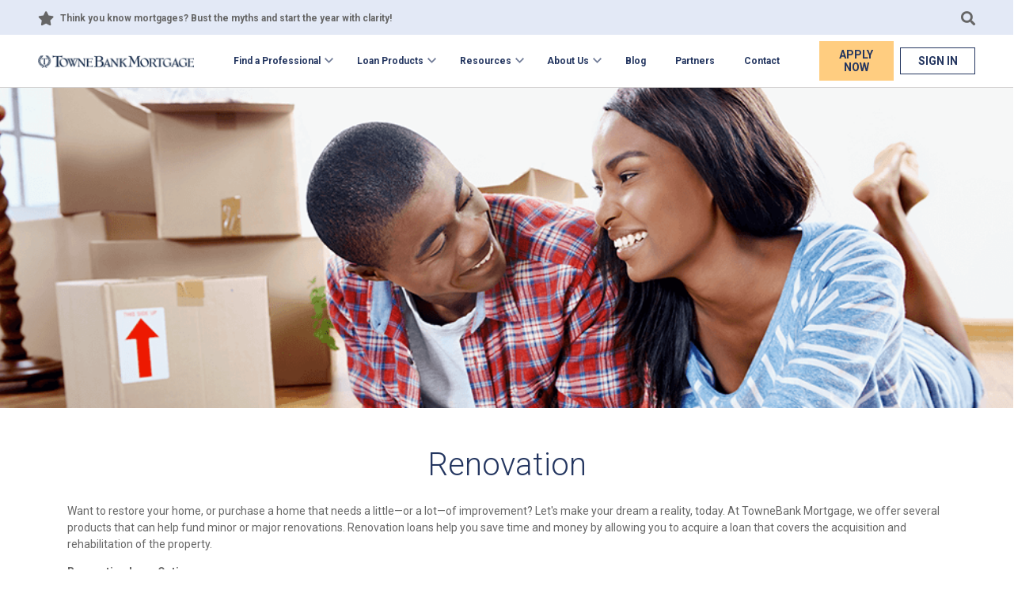

--- FILE ---
content_type: text/html; charset=utf-8
request_url: https://www.townebankmortgage.com/resources/renovation/
body_size: 13685
content:






<!DOCTYPE html>

<html>

<head id="head">
    <meta name="viewport" content="width=device-width, initial-scale=1" />
    <meta charset="UTF-8" />
    <meta content="Want to restore your home, or purchase a home that needs a little&#x2014;or a lot&#x2014;of improvement? Let&#x27;s make your dream a reality, today. we offer several products that can help fund minor or major renovations. Renovation loans help you save time and money by allowing you to acquire a loan that covers the acquisition and rehabilitation of the property." name="description" />
    <meta content="FHA, 203k, Renovation Mortgage, Renovation Loans, Home Renovation Loan, Alabama, Colorado, Delaware, Florida, Georgia, Kentucky, Maryland, North Carolina, Ohio, Pennsylvania, South Carolina, Tennessee, Texas, Virginia, Washington D.C., West Virginia" name="keywords" />
    <title>Renovation Loans | Local Mortgage Lending</title>
    
        <link rel="icon" href="https://townebankmortgage.com/getattachment/7104f985-afb4-45db-a70c-912d81a7aaa3/Favicon_TBM.ico">

    <!-- JQUERY, added in header so available anywhere -->
    <script src="/Scripts/jquery-3.5.1.min.js"></script>
    <link rel="stylesheet" href="/Content/Css/responsive.css" />
    <link rel="stylesheet" href="https://fonts.googleapis.com/css?family=Roboto:200,300,400,400i,500,600,700,900">
    <link rel="stylesheet" href="/Content/Styles/all.min.css" /> 
    <link rel="stylesheet" href="/lib/bootstrap/css/bootstrap.min.css" />
    <link rel="stylesheet" href="/Content/Css/helpers.css" />
    <link rel="stylesheet" href="/Content/Css/styles.css" />
    <link media="all" rel="stylesheet" href="/Content/Css/video.css">
    <link rel="canonical" href="https://www.townebankmortgage.com/resources/renovation/" />
    
    
    <script type="text/javascript" src="/kentico.resource/abtest/kenticoabtestlogger/en-us/conversionlogger.js" async></script>
    <script type="text/javascript" src="/kentico.resource/activities/kenticoactivitylogger/logger.js?pageIdentifier=474" async></script>
    <script type="text/javascript" src="/kentico.resource/webanalytics/logger.js?Culture=en-US&amp;HttpStatus=200&amp;Value=0" async></script>
    <link href="/_content/Kentico.Content.Web.Rcl/Content/Bundles/Public/systemPageComponents.min.css" rel="stylesheet" />

    
        <link rel="stylesheet" />
        <!-- Google Analytics/tags -->
            <script>(function (w, d, s, l, i) {
                    w[l] = w[l] || []; w[l].push({
                        'gtm.start':

                            new Date().getTime(), event: 'gtm.js'
                    }); var f = d.getElementsByTagName(s)[0],

                        j = d.createElement(s), dl = l != 'dataLayer' ? '&l=' + l : ''; j.async = true; j.src =

                            'https://www.googletagmanager.com/gtm.js?id=' + i + dl; f.parentNode.insertBefore(j, f);

                })(window, document, 'script', 'dataLayer', 'GTM-KJ4F98');</script>
        <!-- End Google Tag Manager -->
            <!-- Facebook Pixel Code -->
            <script>!function (f, b, e, v, n, t, s) {
                    if (f.fbq) return; n = f.fbq = function () {
                        n.callMethod ?
                            n.callMethod.apply(n, arguments) : n.queue.push(arguments)
                    };

                    if (!f._fbq) f._fbq = n; n.push = n; n.loaded = !0; n.version = '2.0';
                    n.queue = []; t = b.createElement(e); t.async = !0;
                    t.src = v; s = b.getElementsByTagName(e)[0];
                    s.parentNode.insertBefore(t, s)
                }(window, document, 'script',
                    'https://connect.facebook.net/en_US/fbevents.js');

                fbq('init', '672552669775082');
                fbq('track', 'PageView');</script>
            <noscript>
                <img height="1" width="1" src="https://www.facebook.com/tr?id=672552669775082&ev=PageView&noscript=1" />
            </noscript>
            <!-- End Facebook Pixel Code -->
        <!--//Google Structured Data - https://developers.google.com/search/docs/guides/intro-structured-data//-->
        <script type="application/ld+json">
                      {
                          "@context": "http://schema.org/",
                          "@type": "BankOrCreditUnion",
                          "url": "https://townebankmortgage.com",
                          "logo": "https://townebankmortgage.com/getattachment/ed5b717f-b2cc-4dcb-94f4-e7122145af8b/tbmlogoblue.png",
                          "address":
                            {
                              "@type": "PostalAddress",
                              "addressCountry": "United States",
                              "addressLocality": "Norfolk",
                              "addressRegion": "VA",
                              "postalCode": "23510",
                              "streetAddress": "3 Commercial Place, Suite 1200",
                              "telephone": "(888) 637-1321"
                            }
                      }
        </script>
            <script src="//cdn.bc0a.com/autopilot/f00000000127045/autopilot_sdk.js"></script>

</head>

        <!-- Google Tag Manager (noscript) -->
        <noscript>
            <iframe src="https://www.googletagmanager.com/ns.html?id=GTM-KJ4F98"
                    height="0" width="0" style="display:none;visibility:hidden"></iframe>
        </noscript>
        <!-- End Google Tag Manager (noscript) -->
            <!-- Facebook Pixel Code -->
            <script>!function (f, b, e, v, n, t, s) {
                    if (f.fbq) return; n = f.fbq = function () {
                        n.callMethod ?
                            n.callMethod.apply(n, arguments) : n.queue.push(arguments)
                    }; if (!f._fbq) f._fbq = n;
                    n.push = n; n.loaded = !0; n.version = '2.0'; n.queue = []; t = b.createElement(e); t.async = !0;
                    t.src = v; s = b.getElementsByTagName(e)[0]; s.parentNode.insertBefore(t, s)
                }(window,
                    document, 'script', 'https://connect.facebook.net/en_US/fbevents.js');
                fbq('init', '283804925438347'); // Insert your pixel ID here.
                fbq('track', 'PageView');</script>
            <noscript>
                <img height="1" width="1" style="display:none"
                     src="https://www.facebook.com/tr?id=283804925438347&ev=PageView&noscript=1" />
            </noscript>
            <!-- DO NOT MODIFY -->
            <!-- End Facebook Pixel Code -->


<body>
    <noscript>Javascript must be enabled for the correct page display</noscript>
    <div id="wrapper" class="container-fluid">

        <div class="d-none d-lg-flex">
            

<div class="row top-banner fixed-top px-lg-4 px-xl-5 align-items-center text-gray"
     style="background-color: #E3E9F6">
    <div class="col-8 d-flex align-items-center">
        <i class="fas fa-star pr-2"></i>
        <span class="banner-text font-weight-bold">
            <a href="https://townebankmortgage.com/blog/mortgage/the-truth-about-mortgages-myths-to-leave-behind-this-year/">Think you know mortgages? Bust the myths and start the year with clarity!</a>
        </span>
    </div>
    <div class="col-4 d-flex justify-content-end">
            <i id="search-btn" class="fas fa-search"></i>
    </div>
</div>
<div id="search-overlay" style="display:none">
    <div class="row top-banner fixed-top px-lg-4 px-xl-5 justify-content-center align-items-center text-gray" style="background-color: #E3E9F6">
        <div class="col-4 d-flex justify-content-center align-items-center">
            <i id="search-opened_icon" class="fas fa-search brand-text-primary mr-2"></i>
            <form method="get" class="searchBox w-100" action="/search">
                <input class="form-control" name="searchtext" type="text" placeholder="Search" autocomplete="off" />
                <input type="submit" value="" class="d-none" id="top-banner-search" />
            </form>
            <button type="button" class="close ml-2" aria-label="Close">
                <span aria-hidden="true"><i id="close-btn" class="fa fa-times fa-2x"></i></span>
            </button>
        </div>
    </div>
    <div class="row fixed-top mt-5 justify-content-center h-100 text-gray" style="z-index:99999999;">
        <div class="col-4 shadow-sm bg-white p-4" style="z-index:9999999999; height:235px;">
            <h6 class="mb-3">
                <span class="fa-stack">
                    <i class="fas fa-certificate fa-stack-2x"></i>
                    <i class="fas fa-check fa-stack-1x fa-inverse"></i>
                </span> Popular Searches
            </h6>
            <ul>
                <li><a href="/search?searchtext=refinance">refinance</a></li>
                <li><a href="/search?searchtext=renovation+loans">renovation loans</a></li>
                <li><a href="/search?searchtext=jumbo">jumbo</a></li>
                <li><a href="/search?searchtext=conventional+loans">conventional loans</a></li>
                <li><a href="/search?searchtext=loan+officer">loan officer</a></li>
            </ul>
        </div>
    </div>
</div>

<style>
    .fa-search:hover {
        cursor: pointer;
    }
</style>

<script>//scripts
    $(document).ready(function () {
        $('#close-btn').click(function () {
            $('#search-overlay').fadeOut();
        });
        $('#search-btn').click(function () {
            $('#search-overlay').fadeIn();
        });
        // search icon should submit form when clicked
        $('#search-opened_icon').click(() => {
            $('#top-banner-search').click();
        });
    });</script>

        </div>
        <header id="header" class="row align-items-center px-lg-3 px-xl-5 py-lg-2 no-gutters bg-white fixed-top border-bottom border-lighter-gray">
            


<div class="col-12 d-lg-none d-flex">
    <!-- Apply Now button MOBILE -->
    <a id="ApplyTopnav" class="apply-now-button mobile py-2 brand-border-radius text-uppercase font-size-14 font-weight-bold d-flex justify-content-center align-items-center w-50 brand-bg-quaternary border brand-border-quaternary brand-text-primary text-decoration-none"
       href="https://myloan.townebankmortgage.com/homehub/signup/Marketing@TowneBankMortgage.com" target="_blank">Apply Now</a>
    <a id="SignInTopnav" class="signin-now-button mobile py-2 brand-border-radius text-uppercase font-size-14 font-weight-bold d-flex justify-content-center align-items-center w-50 border brand-border-quaternary brand-text-primary text-decoration-none"
       href="https://myloan.townebankmortgage.com/homehub/login/Marketing@TowneBankMortgage.com" target="_blank">Sign In</a>
</div>
<div class="logo col-6 col-lg-2 mx-0 pl-3 pl-lg-0 py-2 py-lg-0 d-flex align-items-center">
    <a href="/">
        
        <img src="https://townebankmortgage.com/getattachment/ed5b717f-b2cc-4dcb-94f4-e7122145af8b/tbmlogoblue.png" alt="TowneBank Mortgage" />

    </a>
</div>
<div class="col-lg-8 col-6 py-2 py-lg-0">
    <nav id="nav" class="navbar navbar-light navbar-expand-lg navbar-toggler">
        <button class="navbar-toggler border-0 ml-auto" type="button" data-toggle="offcanvas" data-target="#navbarSupportedContent" aria-controls="navbarSupportedContent" aria-expanded="false" aria-label="Toggle navigation">
            <span class="navbar-toggler-icon"></span>
        </button>
        <div class="collapse navbar-collapse offcanvas-collapse px-0 px-lg-2 bg-white" id="navbarSupportedContent">
            <ul class="navbar-nav w-100">
                <li class="nav-item d-lg-none">
                    <span class="d-flex align-items-center position-absolute pl-3" style="height: 40px">
                        <i class="fas fa-search mobile-search-icon brand-text-primary"></i>
                    </span>
                    <form method="get" class="searchBox w-100" action="/search">
                        <input class="form-control border-0 py-2 pl-5 pr-3" name="searchtext" type="text" method="get" placeholder="Search" aria-label="Search" autocomplete="off">
                        <input type="submit" value="" class="d-none" />
                    </form>
                </li>
                                <li class="nav-item dropdown font-weight-bold d-lg-flex flex-nowrap">
                                    <a class="nav-link py-3 py-lg-2 px-3 pl-lg-2 pr-lg-0 d-inline-flex flex-grow-1 justify-content-between brand-text-primary" href="#">
                                        Find a Professional
                                    </a>
                                    <button class="dropdown-toggle d-inline-flex align-items-center justify-content-end border-0 bg-transparent px-3 py-3 pr-lg-0 pl-lg-1 py-lg-0" data-toggle="dropdown" aria-expanded="false"></button>
                                    <div class="dropdown-menu border-top-0 brand-border-radius py-0">
                                            <a class="dropdown-item font-weight-bold px-3 py-3" href="/officers/"
                                               target="_self">
                                                <i class="fas fa-users menu-icon d-none d-lg-inline-block">
                                                    <span class="hidden">Loan Officers</span>
                                                </i>
                                                <span class="pl-3">Loan Officers</span>
                                            </a>
                                            <a class="dropdown-item font-weight-bold px-3 py-3" href="/branches/"
                                               target="_self">
                                                <i class="fas fa-map-marked-alt menu-icon d-none d-lg-inline-block">
                                                    <span class="hidden">Locations</span>
                                                </i>
                                                <span class="pl-3">Locations</span>
                                            </a>
                                            <a class="dropdown-item font-weight-bold px-3 py-3" href="https://myloan.townebankmortgage.com/homehub/signup/Marketing@TowneBankMortgage.com"
                                               target="_blank">
                                                <i class="fas fa-edit menu-icon d-none d-lg-inline-block">
                                                    <span class="hidden">Apply Now</span>
                                                </i>
                                                <span class="pl-3">Apply Now</span>
                                            </a>
                                    </div>
                                </li>
                                <li class="nav-item dropdown font-weight-bold d-lg-flex flex-nowrap">
                                    <a class="nav-link py-3 py-lg-2 px-3 pl-lg-2 pr-lg-0 d-inline-flex flex-grow-1 justify-content-between brand-text-primary" href="/loan-products/">
                                        Loan Products
                                    </a>
                                    <button class="dropdown-toggle d-inline-flex align-items-center justify-content-end border-0 bg-transparent px-3 py-3 pr-lg-0 pl-lg-1 py-lg-0" data-toggle="dropdown" aria-expanded="false"></button>
                                    <div class="dropdown-menu border-top-0 brand-border-radius py-0">
                                            <a class="dropdown-item font-weight-bold px-3 py-3" href="/loan-products/purchase/"
                                               target="_self">
                                                <i class="fas fa-key menu-icon d-none d-lg-inline-block">
                                                    <span class="hidden">Purchase</span>
                                                </i>
                                                <span class="pl-3">Purchase</span>
                                            </a>
                                            <a class="dropdown-item font-weight-bold px-3 py-3" href="/loan-products/refinance/"
                                               target="_self">
                                                <i class="fas fa-star menu-icon d-none d-lg-inline-block">
                                                    <span class="hidden">Home Refinance Loans</span>
                                                </i>
                                                <span class="pl-3">Home Refinance Loans</span>
                                            </a>
                                            <a class="dropdown-item font-weight-bold px-3 py-3" href="/loan-products/build/"
                                               target="_self">
                                                <i class="fas fa-tools menu-icon d-none d-lg-inline-block">
                                                    <span class="hidden">Build</span>
                                                </i>
                                                <span class="pl-3">Build</span>
                                            </a>
                                    </div>
                                </li>
                                <li class="nav-item dropdown font-weight-bold d-lg-flex flex-nowrap">
                                    <a class="nav-link py-3 py-lg-2 px-3 pl-lg-2 pr-lg-0 d-inline-flex flex-grow-1 justify-content-between brand-text-primary" href="#">
                                        Resources
                                    </a>
                                    <button class="dropdown-toggle d-inline-flex align-items-center justify-content-end border-0 bg-transparent px-3 py-3 pr-lg-0 pl-lg-1 py-lg-0" data-toggle="dropdown" aria-expanded="false"></button>
                                    <div class="dropdown-menu border-top-0 brand-border-radius py-0">
                                            <a class="dropdown-item font-weight-bold px-3 py-3" href="/calculators/"
                                               target="_self">
                                                <i class="fas fa-calculator menu-icon d-none d-lg-inline-block">
                                                    <span class="hidden">Mortgage Calculators</span>
                                                </i>
                                                <span class="pl-3">Mortgage Calculators</span>
                                            </a>
                                            <a class="dropdown-item font-weight-bold px-3 py-3" href="https://simplenexus.com/borrower/go_mobile/Marketing@TowneBankMortgage.com"
                                               target="_blank">
                                                <i class="fas fa-mobile-alt menu-icon d-none d-lg-inline-block">
                                                    <span class="hidden">Download Our Mortgage App</span>
                                                </i>
                                                <span class="pl-3">Download Our Mortgage App</span>
                                            </a>
                                            <a class="dropdown-item font-weight-bold px-3 py-3" href="/resources/"
                                               target="_self">
                                                <i class="fas fa-star menu-icon d-none d-lg-inline-block">
                                                    <span class="hidden">Mortgage Resources: Tips for Every Buyer</span>
                                                </i>
                                                <span class="pl-3">Mortgage Resources: Tips for Every Buyer</span>
                                            </a>
                                    </div>
                                </li>
                                <li class="nav-item dropdown font-weight-bold d-lg-flex flex-nowrap">
                                    <a class="nav-link py-3 py-lg-2 px-3 pl-lg-2 pr-lg-0 d-inline-flex flex-grow-1 justify-content-between brand-text-primary" href="#">
                                        About Us
                                    </a>
                                    <button class="dropdown-toggle d-inline-flex align-items-center justify-content-end border-0 bg-transparent px-3 py-3 pr-lg-0 pl-lg-1 py-lg-0" data-toggle="dropdown" aria-expanded="false"></button>
                                    <div class="dropdown-menu border-top-0 brand-border-radius py-0">
                                            <a class="dropdown-item font-weight-bold px-3 py-3" href="/aboutus/about-townebank/"
                                               target="_self">
                                                <i class="fas fa-home menu-icon d-none d-lg-inline-block">
                                                    <span class="hidden">About TowneBank Mortgage</span>
                                                </i>
                                                <span class="pl-3">About TowneBank Mortgage</span>
                                            </a>
                                            <a class="dropdown-item font-weight-bold px-3 py-3" href="/aboutus/our-leadership/"
                                               target="_self">
                                                <i class="fas fa-star menu-icon d-none d-lg-inline-block">
                                                    <span class="hidden">Our Leadership</span>
                                                </i>
                                                <span class="pl-3">Our Leadership</span>
                                            </a>
                                            <a class="dropdown-item font-weight-bold px-3 py-3" href="/aboutus/opportunities-at-towne/"
                                               target="_self">
                                                <i class="far fa-user-circle menu-icon d-none d-lg-inline-block">
                                                    <span class="hidden">Career Opportunities</span>
                                                </i>
                                                <span class="pl-3">Career Opportunities</span>
                                            </a>
                                    </div>
                                </li>
                                <li class="nav-item font-weight-bold">
                                    <a class="py-3 py-lg-2 px-3 px-lg-2 d-block brand-text-primary" href="/blog/">Blog</a>
                                </li>
                                <li class="nav-item font-weight-bold">
                                    <a class="py-3 py-lg-2 px-3 px-lg-2 d-block brand-text-primary" href="/partners/">Partners</a>
                                </li>
                                <li class="nav-item font-weight-bold">
                                    <a class="py-3 py-lg-2 px-3 px-lg-2 d-block brand-text-primary" href="/contact/">Contact</a>
                                </li>
            </ul>

            <ul class="header-socials list-group list-unstyled d-flex flex-row justify-content-center flex-wrap py-3 d-lg-none">
                <li class="list-group-item py-0 px-3 border-0">
                    
        <a href="https://www.facebook.com/TowneBankMtg" target="_blank">
            <i class="fab fa-facebook-square brand-text-primary">
                <span class="hidden">facebook</span>
            </i>
        </a>

                </li>
                <li class="list-group-item py-0 px-3 border-0">
                    
        <a href="https://www.linkedin.com/company/townebank-mortgage" target="_blank"><i class="fab fa-linkedin brand-text-primary"><span class="hidden">linkedin</span></i></a>

                </li>
                <li class="list-group-item py-0 px-3 border-0">
                    
        <a href="https://www.instagram.com/townebankmtg/" target="_blank"><i class="fab fa-instagram-square brand-text-primary"><span class="hidden">instagram</span></i></a>

                </li>
                <li class="list-group-item py-0 px-3 border-0">
                    
        <a href="https://www.tiktok.com/@townebankmtg" target="_blank"><i class="fab fa-tiktok brand-text-primary"><span class="hidden">tiktok</span></i></a>

                </li>
            </ul>
        </div>
    </nav>
</div>
<div class="d-none d-lg-flex col-lg-2 align-items-center text-center">
    <!-- Apply Now button DESKTOP -->
    <a id="ApplyTopnav" class="apply-now-button py-2 px-2 w-50 text-uppercase font-size-14 font-weight-bold brand-bg-quaternary border brand-border-quaternary brand-text-primary text-decoration-none"
       href="https://myloan.townebankmortgage.com/homehub/signup/Marketing@TowneBankMortgage.com" target="_blank">Apply Now</a>
    <a id="SignInTopnav" class="signin-now-button py-2 px-2 ml-2 w-50 text-uppercase font-size-14 font-weight-bold border text-decoration-none"
       href="https://myloan.townebankmortgage.com/homehub/login/Marketing@TowneBankMortgage.com" target="_blank">Sign In</a>
</div>

<style>
    .signin-now-button {
        background-color: white !important;
        border: 1px solid var(--brand-primary) !important;
        /*        padding: 14px 18px;*/
        color: var(--brand-primary) !important;
        /*width: calc(50% - 10px);*/ /* Adjust width to ensure space between buttons */
        text-align: center;
    }
    .signin-now-button:hover {
        background-color: #E3E9F6 !important;
        border: 1px solid var(--brand-primary) !important;
        color: var(--brand-primary) !important;
    }
    #header .signin-now-button.mobile {
        height: 2.8125rem;
        background-color: #E3E9F6 !important;
        border: 1px solid #E3E9F6 !important;
    }
        #header .signin-now-button.mobile:hover {
            background-color: var(--brand-primary) !important;
            border: 1px solid #E3E9F6 !important;
            color: white !important;
        }
</style>

<script>// toggle nav dropdown on click if parent is not own page
    const navItems = document.querySelectorAll('.navbar .nav-item.dropdown');
    navItems.forEach(item => {
        const link = item.querySelector('.nav-link[href="#"]');
        const toggler = item.querySelector('.dropdown-toggle');
        item.addEventListener('click', (e) => {
            if (e.target === link) {
                e.preventDefault();
                e.stopPropagation();
                toggler.click();
            }
        });
    });</script>
        </header>

        <div class="mobile-overlay"></div>
        <main id="main" role="main" class="d-flex mx-n3 flex-column">
            


    <div class="container-fluid">
        <div class="row justify-content-center">
            <img src="https://townebankmortgage.com/getattachment/49742e81-3d73-46ea-bfa8-c4a80f3f798f/Resources-RenovationHero.png" class="w-100">
        </div>
    </div>


    <div class="container py-5">
        <div class="row">
                <div class="col-12">
                    <h1 class="font-weight-light text-center brand-text-primary mb-4">Renovation</h1>
                </div>
                <div class="col-12 font-size-14 text-left text-gray">
                    <p>Want to restore your home, or purchase a home that needs a little&mdash;or a lot&mdash;of improvement? Let&#39;s make your dream a reality, today. At TowneBank Mortgage, we offer several products that can help fund minor or major renovations. Renovation loans help you save time and money by allowing you to acquire a loan that covers the acquisition and rehabilitation of the property.</p>

<p><b>Renovation Loan Options</b></p>

<h3>FHA 203(k)</h3>

<p><b>FHA 203(k) Standard Mortgage:</b> The 203(k) Standard Mortgage is a rehabilitation loan, backed by the FHA, that allows homebuyers and homeowners to finance both the purchase (or refinance) of a house and the cost of the home&rsquo;s rehabilitation in one mortgage.&nbsp;</p>

<p><b>Eligible Activities Include:</b></p>

<ul>
	<li>Structural alterations and reconstruction, such as the relocation of a load-bearing wall</li>
	<li>Modernization and improvements to the home&#39;s function</li>
	<li>Elimination of health and safety hazards</li>
	<li>Changes that improve appearance and eliminate obsolescence</li>
	<li>Reconditioning or replacing plumbing; installing a well and/or septic system</li>
	<li>Adding or replacing roofing, gutters, and downspouts</li>
	<li>Adding or replacing floors and/or floor treatments</li>
	<li>Major landscape work and site improvements</li>
	<li>Enhancing accessibility for a disabled person</li>
	<li>Making energy conservation improvements</li>
</ul>

<p><b>FHA 203(k) Limited Mortgage:</b> With the FHA Limited 203(k) program, you can finance up to $35,000 into your mortgage to repair, improve, or upgrade your home. The streamlined 203(k) is designed for homebuyers and homeowners who want to make more minor cosmetic and health and safety property repairs or improvements, such as those identified by an inspector or appraiser. Use the FHA 203(k) limited program to make your new home move-in ready by remodeling the kitchen, bathrooms or bedrooms, painting the interior or purchasing new hardwood floors.</p>

<p><b>Eligible improvement types include, but are not limited to:</b></p>

<ul>
	<li>Roof repairs</li>
	<li>Elimination of health and safety hazards</li>
	<li>HVAC work</li>
	<li>Painting</li>
	<li>Flooring replacements or repairs</li>
	<li>Purchase of appliances</li>
	<li>Weatherization</li>
	<li>Basement waterproofing</li>
	<li>Window, door, or exterior siding replacement</li>
	<li>Septic/well repair or replacement</li>
	<li>Accessibility improvements</li>
	<li>Health and safety</li>
</ul>

<p><b>HomeStyle&reg; Renovation Mortgage:</b> The HomeStyle Renovation Mortgage is a mortgage loan backed by Fannie Mae that allows homebuyers and homeowners to finance improvements for up to 50 percent of the &quot;as completed&quot; appraised value of the property. The HomeStyle Renovation loan can be used for any renovation project, such as updates, design improvements, or to construct or renovate living spaces such as an in-law suite or basement apartment. Renovations must be permanently affixed and add value to the property.</p>

<p><b>Eligible improvement types include, but are not limited to:</b></p>

<ul>
	<li>Interior and exterior renovations</li>
	<li>Fences</li>
	<li>Decks</li>
	<li>Landscaping</li>
	<li>In-ground pools</li>
</ul>

<h3>FAQS</h3>

<p><b>IS THE 203(k) PROGRAM RESTRICTED TO SINGLE-FAMILY DWELLINGS?</b></p>

<p>No. The program can be used for up to four unit dwellings and condominiums. (<a href="/officers">Contact lender</a> for specifics related to condos).</p>

<p><b>CAN AN INVESTOR USE THE 203(k)&nbsp;PROGRAM? </b></p>

<p>No. In October, 1996, the department placed a moratorium on the investor participation in the 203(k)&nbsp;rehabilitation program.</p>

<p><b>IS THERE A TIME PERIOD ON THE REHABILITATION CONSTRUCTION PERIOD? </b></p>

<p>Yes, the rehabilitation loan agreement contains three provisions concerning the timeliness of the work. The work must begin within 30 days of execution of the agreement. The work must not cease prior to completion for more than 30 consecutive days.</p>

<p>The work is to be completed within the time period shown in the agreement (not to exceed 6 months); the lender should not allow a time period longer than that required to complete the work.</p>

<p><b>WHAT HAPPENS IF THE COST OF THE REHABILITATION INCREASES DURING THE REHABILITATION PERIOD? </b></p>

<p>Can the 203(k) mortgage amount be increased to cover the additional expenses?</p>

<p>No. This emphasizes the importance of carefully selecting a contractor who will accurately estimate the cost of the improvements and satisfactorily complete the rehabilitation at or below the estimate.</p>

<p><b>CAN COST SAVINGS ON THE REHABILITATION BE GIVEN BACK TO THE BORROWER? </b></p>

<p>No. However, the standard 203(k)&nbsp;allows the savings to be transferred to cost overruns in other work items or to be used to make additional improvements to the property.</p>

<p>If the cost savings are not used, the money must be applied to the mortgage principal, but the mortgage payments will remain the same, because the loan has already closed.</p>

<p>To use the cost savings, it will be necessary for a Change Order to be completed and approved by the lender. The Limited 203(k)&nbsp;requires the cost savings to be applied to the principal.</p>

                </div>
        </div>
    </div>







        </main>
        <footer id="footer" class="row px-lg-5 px-3 py-5">
            <div class="container-fluid">
                <div class="row flex-column flex-lg-row">
                    <div class="footer-logo col-lg-5 col-12 col-sm-6 offset-sm-3 m-lg-0 mx-auto mt-0 mb-4">
                        <a href="/">
                            
        <img src="https://townebankmortgage.com/getattachment/43fe08b8-e6ec-45d6-9bff-24d3ec138db6/tbmlogoblue-(1).png" alt="TowneBank Mortgage" class="footer-logo d-block mx-auto">

                        </a>
                        <ul class="list-group list-unstyled d-flex flex-row justify-content-center mt-4">
                            <li class="list-group-item py-0 px-3 border-0">
                                
        <a href="https://www.facebook.com/TowneBankMtg" target="_blank">
            <i class="fab fa-facebook-square brand-text-primary">
                <span class="hidden">facebook</span>
            </i>
        </a>

                            </li>
                            <li class="list-group-item py-0 px-3 border-0">
                                
        <a href="https://www.linkedin.com/company/townebank-mortgage" target="_blank"><i class="fab fa-linkedin brand-text-primary"><span class="hidden">linkedin</span></i></a>

                            </li>
                            <li class="list-group-item py-0 px-3 border-0">
                                
        <a href="https://www.instagram.com/townebankmtg/" target="_blank"><i class="fab fa-instagram-square brand-text-primary"><span class="hidden">instagram</span></i></a>

                            </li>
                            <li class="list-group-item py-0 px-3 border-0">
                                
        <a href="https://www.tiktok.com/@townebankmtg" target="_blank"><i class="fab fa-tiktok brand-text-primary"><span class="hidden">tiktok</span></i></a>

                            </li>
                        </ul>
                    </div>
                    <div class="footer-mission-statement font-size-14 col-lg-7 col-12 mb-4 mb-md-0 pb-lg-3 pl-lg-5">
                        
TowneBank Mortgage is your hometown mortgage company. As a division of TowneBank, we uphold the principles and philosophies that have been established by our hometown traditions. TowneBank Mortgage is dedicated to providing the personal experience that you expect from a hometown lender with the most advanced technology available to offer affordable loans, quick processing and exceptional service.
                        <nav class="pt-3 text-center">
                            <ul class="list-group list-unstyled flex-lg-row m-0 p-0">
                                <li class="list-group-item border-0 py-1 px-0 py-lg-0 pr-lg-3"><a href="/aboutus/website-accessibility">Website Accessibility</a></li>
                                <li class="list-group-item border-0 py-1 px-0 py-lg-0 px-lg-3"><a href="/aboutus/privacy-policy">Privacy &amp; Security</a></li>
                                <li class="list-group-item border-0 py-1 px-0 py-lg-0 px-lg-3">NMLS # 
512138</li>
                            </ul>
                        </nav>
                    </div>
                </div>
                <div class="row row-cols-1 row-cols-md-5 footer-navigation my-2 my-md-5">
                    


    <div class="col">
        <ul class="list-group mb-4 mb-md-0 text-center text-md-left">
            <li class="list-group-item border-0">HOME PURCHASE</li>
                <li class="list-group-item border-0 font-size-14">
                    <a href="/purchase-a-new-home/">
                        Purchase A New Home
                    </a>
                </li>
                <li class="list-group-item border-0 font-size-14">
                    <a href="/mortgage-prequalification/">
                        Mortgage Pre-Qualification
                    </a>
                </li>
                <li class="list-group-item border-0 font-size-14">
                    <a href="/home-buying-process/">
                        Home Buying Process
                    </a>
                </li>
                <li class="list-group-item border-0 font-size-14">
                    <a href="/first-time-home-buyer/">
                        First-Time Home Buyer
                    </a>
                </li>
        </ul>
    </div>
    <div class="col">
        <ul class="list-group mb-4 mb-md-0 text-center text-md-left">
            <li class="list-group-item border-0">HOME REFINANCE</li>
                <li class="list-group-item border-0 font-size-14">
                    <a href="/home-refinancing/">
                        Home Refinancing
                    </a>
                </li>
                <li class="list-group-item border-0 font-size-14">
                    <a href="/cash-out-refinance-1/">
                        Cash-Out Refinance
                    </a>
                </li>
                <li class="list-group-item border-0 font-size-14">
                    <a href="/reasons-to-refinance/">
                        Reasons To Refinance
                    </a>
                </li>
                <li class="list-group-item border-0 font-size-14">
                    <a href="/refinance-process/">
                        Refinance Process
                    </a>
                </li>
        </ul>
    </div>
    <div class="col">
        <ul class="list-group mb-4 mb-md-0 text-center text-md-left">
            <li class="list-group-item border-0">LOAN OPTIONS</li>
                <li class="list-group-item border-0 font-size-14">
                    <a href="/fixed-rate-mortgage/">
                        Fixed-Rate Mortgage
                    </a>
                </li>
                <li class="list-group-item border-0 font-size-14">
                    <a href="/adjustable-rate-mortgage/">
                        Adjustable-Rate Mortgage
                    </a>
                </li>
                <li class="list-group-item border-0 font-size-14">
                    <a href="/construction-loans/">
                        Construction Loans
                    </a>
                </li>
                <li class="list-group-item border-0 font-size-14">
                    <a href="/loan-types/">
                        Loan Types
                    </a>
                </li>
        </ul>
    </div>
    <div class="col">
        <ul class="list-group mb-4 mb-md-0 text-center text-md-left">
            <li class="list-group-item border-0">LEGAL</li>
                <li class="list-group-item border-0 font-size-14">
                    <a href="/privacy-security/">
                        Privacy &amp; Security
                    </a>
                </li>
                <li class="list-group-item border-0 font-size-14">
                    <a href="/digital-use-practices/">
                        Digital Use Practices
                    </a>
                </li>
                <li class="list-group-item border-0 font-size-14">
                    <a href="/terms-of-use/">
                        Terms Of Use
                    </a>
                </li>
        </ul>
    </div>
    <div class="col">
        <ul class="list-group mb-4 mb-md-0 text-center text-md-left">
            <li class="list-group-item border-0">ABOUT</li>
                <li class="list-group-item border-0 font-size-14">
                    <a href="/contact-us/">
                        Contact Us
                    </a>
                </li>
                <li class="list-group-item border-0 font-size-14">
                    <a href="/aboutus/opportunities-at-towne/">
                        Career Opportunities
                    </a>
                </li>
                <li class="list-group-item border-0 font-size-14">
                    <a href="/branches/">
                        Locations
                    </a>
                </li>
        </ul>
    </div>

                </div>
                <hr />
                <div class="row text-center mx-sm-5 font-weight-bold mt-5 mb-3">
                    <div class="col">
                        
        <p>TowneBank Mortgage lends in the following states:<br />Alabama  | &#xD;&#xA;Colorado  | &#xD;&#xA;Delaware  | &#xD;&#xA;Florida  | &#xD;&#xA;Georgia  | &#xD;&#xA;Kentucky  | &#xD;&#xA;Louisiana  | &#xD;&#xA;Maryland  | &#xD;&#xA;Mississippi  | &#xD;&#xA;North Carolina  | &#xD;&#xA;Ohio  |&#xD;&#xA;Pennsylvania  | &#xD;&#xA;South Carolina  | &#xD;&#xA;Tennessee  | &#xD;&#xA;Texas  | &#xD;&#xA;Virginia | &#xD;&#xA;Washington D.C.  | &#xD;&#xA;West Virginia</p>

                    </div>
                </div>
                <div class="row justify-content-center mb-4">
                    <img src="/Content/Images/ehl.svg" style="width: 65px;" />
                </div>
                <div class="row text-center">

                    <div class="col-12">
                        
        <p>NOTICE TO CONSUMERS REGARDING MARYLAND LENDER LICENSEES: TowneBank Mortgage is licensed to engage in business as a Maryland Mortgage Lender and assigned a unique NMLS identifier number: 512138. The NMLS Consumer Access Website is linked here: <a href="https://www.nmlsconsumeraccess.org" target="_blank">https://www.nmlsconsumeraccess.org/</a>
<br>
<br>
While TowneBank Mortgage offers educational and promotional materials in languages other than English, not all of TowneBank Mortgage's services and documents are available in those languages. All official mortgage documents, such as applications, disclosures, closing documents, etc.  will occur in English. If you have questions about the extent of our Non-English language services or would like additional information, please contact <a href="mailto:marketing@townebankmortgage.com">marketing@townebankmortgage.com</a></p>

                    </div>
                    <div class="col-12">
                        
        <p>Links and content are being provided for informational purposes only. TowneBank Mortgage has no control over any other website and is not able to endorse, guarantee or monitor content, availability, viewpoints, products or services that are offered or expressed on any site other than this one. This is not a commitment to lend.</p>

                    </div>
                    <div class="col-12">
                        
        <span class="copyright font-weight-lighter w-100">
            &copy; 2026 TowneBank Mortgage. All Rights Reserved.  3 Commercial Place, Suite 1200, Norfolk, VA 23510. Phone: (888) 637-1321
        </span>

                    </div>
                </div>
        </footer>
    </div>
    <!-- Modal [see jquery.main.js] -->
    <div class="modal" id="newsletter" tabindex="-1" role="dialog" aria-labelledby="NewsletterLabel" aria-hidden="true">
        <div class="modal-content" role="document">
            <div class="modal-header">
                <h5 class="modal-title" id="addContactLabel">Subscribe</h5>
            </div>
            <div class="modal-body">







<script src="https://www.google.com/recaptcha/api.js" async defer></script>
<form class="subscribe-form" onsubmit="replaceForm(event)" action="/newslettersubscriptionwidget/subscribe" method="post">
    <input name="__Kentico_PB_ComponentProps" type="hidden" value="CfDJ8LtVTjxhUDJBjv90Iio&#x2B;3IrJUZTdGxqxepN/7cDclZLgIk24n0A3gEiMZhkhOPTnVmdtYxQgO9zgF6bfanWHbkUjujJaxyu56YLjVmAJz2ad1I4xGFu4MJZbtx2STMil0b41UV8JGv&#x2B;oWg6SWZTGBcaJ9IbAHWcXa90R5&#x2B;M8y9mM8bv7EE0PHcnWRRfJT5Bg5w==" />

    <div class="form-group">
        <div class="form-group-label">
            <label for="Email">Want to stay up to date? Please leave us your email address.</label>
        </div>
        <div class="form-group-input">
            <input type="email" data-val="true" data-val-email="Please enter a valid email address" data-val-maxlength="Maximum allowed length of the email is 250" data-val-maxlength-max="250" data-val-required="Please enter your email" id="Email" maxlength="250" name="Email" value="" />
        </div>
    </div>

    <div class="g-recaptcha"
         data-sitekey="6LeLg6wdAAAAAJCpZn9rQYHz5mKznbgN8JTi3uOi"
         style="margin: 20px 0;">
    </div>

    <input id="btnSubscribe" type="submit" value="Subscribe" class="btn btn-primary" />

<input name="__RequestVerificationToken" type="hidden" value="CfDJ8LtVTjxhUDJBjv90Iio-3Io6iAQAUFimXLvRS95Jz5CPKFH85Z9u0bOk1LJB3XAsQYz5A3uDSmYGr6_kE9eq8HhvX_9rREownnL0uAtLPMNJmThGzk9Hybyg2UwoFKGkf8WtNcQXD8Af_fNz3ZNsSeo" /></form>
<span class="message message-error field-validation-valid" data-valmsg-for="Email" data-valmsg-replace="true"></span>
    

            </div>
        </div>
    </div>


    <script src="https://cdn.jsdelivr.net/npm/popper.js@1.16.1/dist/umd/popper.min.js" integrity="sha384-9/reFTGAW83EW2RDu2S0VKaIzap3H66lZH81PoYlFhbGU+6BZp6G7niu735Sk7lN" crossorigin="anonymous"></script>
    <script src="/Scripts/mobileMenu.js"></script>
    <script src="/lib/bootstrap/js/bootstrap.min.js"></script>
    <script src="/Content/Scripts/jquery.main.js"></script>
    <script src="/Scripts/froalaConfig.js"></script>
    <script type="text/javascript" src="//cdn.jsdelivr.net/npm/slick-carousel@1.8.1/slick/slick.min.js"></script>
    <script src="https://cdnjs.cloudflare.com/ajax/libs/jquery-modal/0.9.1/jquery.modal.min.js"></script>
    <script type="text/javascript">
window.kentico = window.kentico || {};
window.kentico.builder = {}; 
window.kentico.builder.useJQuery = true;</script><script src="/Content/Bundles/Public/pageComponents.min.js"></script>
<script src="/_content/Kentico.Content.Web.Rcl/Content/Bundles/Public/systemFormComponents.min.js"></script>
<script src="/FormBuilder/Public/FormComponents/ColorFormComponent/colorFormComponent.js"></script>
<script src="/FormBuilder/Public/FormComponents/RgbInputComponent/colorInputParser.js"></script>


    


</body>

</html>


--- FILE ---
content_type: text/html; charset=utf-8
request_url: https://www.google.com/recaptcha/api2/anchor?ar=1&k=6LeLg6wdAAAAAJCpZn9rQYHz5mKznbgN8JTi3uOi&co=aHR0cHM6Ly93d3cudG93bmViYW5rbW9ydGdhZ2UuY29tOjQ0Mw..&hl=en&v=PoyoqOPhxBO7pBk68S4YbpHZ&size=normal&anchor-ms=20000&execute-ms=30000&cb=5kuleu6av2ow
body_size: 50612
content:
<!DOCTYPE HTML><html dir="ltr" lang="en"><head><meta http-equiv="Content-Type" content="text/html; charset=UTF-8">
<meta http-equiv="X-UA-Compatible" content="IE=edge">
<title>reCAPTCHA</title>
<style type="text/css">
/* cyrillic-ext */
@font-face {
  font-family: 'Roboto';
  font-style: normal;
  font-weight: 400;
  font-stretch: 100%;
  src: url(//fonts.gstatic.com/s/roboto/v48/KFO7CnqEu92Fr1ME7kSn66aGLdTylUAMa3GUBHMdazTgWw.woff2) format('woff2');
  unicode-range: U+0460-052F, U+1C80-1C8A, U+20B4, U+2DE0-2DFF, U+A640-A69F, U+FE2E-FE2F;
}
/* cyrillic */
@font-face {
  font-family: 'Roboto';
  font-style: normal;
  font-weight: 400;
  font-stretch: 100%;
  src: url(//fonts.gstatic.com/s/roboto/v48/KFO7CnqEu92Fr1ME7kSn66aGLdTylUAMa3iUBHMdazTgWw.woff2) format('woff2');
  unicode-range: U+0301, U+0400-045F, U+0490-0491, U+04B0-04B1, U+2116;
}
/* greek-ext */
@font-face {
  font-family: 'Roboto';
  font-style: normal;
  font-weight: 400;
  font-stretch: 100%;
  src: url(//fonts.gstatic.com/s/roboto/v48/KFO7CnqEu92Fr1ME7kSn66aGLdTylUAMa3CUBHMdazTgWw.woff2) format('woff2');
  unicode-range: U+1F00-1FFF;
}
/* greek */
@font-face {
  font-family: 'Roboto';
  font-style: normal;
  font-weight: 400;
  font-stretch: 100%;
  src: url(//fonts.gstatic.com/s/roboto/v48/KFO7CnqEu92Fr1ME7kSn66aGLdTylUAMa3-UBHMdazTgWw.woff2) format('woff2');
  unicode-range: U+0370-0377, U+037A-037F, U+0384-038A, U+038C, U+038E-03A1, U+03A3-03FF;
}
/* math */
@font-face {
  font-family: 'Roboto';
  font-style: normal;
  font-weight: 400;
  font-stretch: 100%;
  src: url(//fonts.gstatic.com/s/roboto/v48/KFO7CnqEu92Fr1ME7kSn66aGLdTylUAMawCUBHMdazTgWw.woff2) format('woff2');
  unicode-range: U+0302-0303, U+0305, U+0307-0308, U+0310, U+0312, U+0315, U+031A, U+0326-0327, U+032C, U+032F-0330, U+0332-0333, U+0338, U+033A, U+0346, U+034D, U+0391-03A1, U+03A3-03A9, U+03B1-03C9, U+03D1, U+03D5-03D6, U+03F0-03F1, U+03F4-03F5, U+2016-2017, U+2034-2038, U+203C, U+2040, U+2043, U+2047, U+2050, U+2057, U+205F, U+2070-2071, U+2074-208E, U+2090-209C, U+20D0-20DC, U+20E1, U+20E5-20EF, U+2100-2112, U+2114-2115, U+2117-2121, U+2123-214F, U+2190, U+2192, U+2194-21AE, U+21B0-21E5, U+21F1-21F2, U+21F4-2211, U+2213-2214, U+2216-22FF, U+2308-230B, U+2310, U+2319, U+231C-2321, U+2336-237A, U+237C, U+2395, U+239B-23B7, U+23D0, U+23DC-23E1, U+2474-2475, U+25AF, U+25B3, U+25B7, U+25BD, U+25C1, U+25CA, U+25CC, U+25FB, U+266D-266F, U+27C0-27FF, U+2900-2AFF, U+2B0E-2B11, U+2B30-2B4C, U+2BFE, U+3030, U+FF5B, U+FF5D, U+1D400-1D7FF, U+1EE00-1EEFF;
}
/* symbols */
@font-face {
  font-family: 'Roboto';
  font-style: normal;
  font-weight: 400;
  font-stretch: 100%;
  src: url(//fonts.gstatic.com/s/roboto/v48/KFO7CnqEu92Fr1ME7kSn66aGLdTylUAMaxKUBHMdazTgWw.woff2) format('woff2');
  unicode-range: U+0001-000C, U+000E-001F, U+007F-009F, U+20DD-20E0, U+20E2-20E4, U+2150-218F, U+2190, U+2192, U+2194-2199, U+21AF, U+21E6-21F0, U+21F3, U+2218-2219, U+2299, U+22C4-22C6, U+2300-243F, U+2440-244A, U+2460-24FF, U+25A0-27BF, U+2800-28FF, U+2921-2922, U+2981, U+29BF, U+29EB, U+2B00-2BFF, U+4DC0-4DFF, U+FFF9-FFFB, U+10140-1018E, U+10190-1019C, U+101A0, U+101D0-101FD, U+102E0-102FB, U+10E60-10E7E, U+1D2C0-1D2D3, U+1D2E0-1D37F, U+1F000-1F0FF, U+1F100-1F1AD, U+1F1E6-1F1FF, U+1F30D-1F30F, U+1F315, U+1F31C, U+1F31E, U+1F320-1F32C, U+1F336, U+1F378, U+1F37D, U+1F382, U+1F393-1F39F, U+1F3A7-1F3A8, U+1F3AC-1F3AF, U+1F3C2, U+1F3C4-1F3C6, U+1F3CA-1F3CE, U+1F3D4-1F3E0, U+1F3ED, U+1F3F1-1F3F3, U+1F3F5-1F3F7, U+1F408, U+1F415, U+1F41F, U+1F426, U+1F43F, U+1F441-1F442, U+1F444, U+1F446-1F449, U+1F44C-1F44E, U+1F453, U+1F46A, U+1F47D, U+1F4A3, U+1F4B0, U+1F4B3, U+1F4B9, U+1F4BB, U+1F4BF, U+1F4C8-1F4CB, U+1F4D6, U+1F4DA, U+1F4DF, U+1F4E3-1F4E6, U+1F4EA-1F4ED, U+1F4F7, U+1F4F9-1F4FB, U+1F4FD-1F4FE, U+1F503, U+1F507-1F50B, U+1F50D, U+1F512-1F513, U+1F53E-1F54A, U+1F54F-1F5FA, U+1F610, U+1F650-1F67F, U+1F687, U+1F68D, U+1F691, U+1F694, U+1F698, U+1F6AD, U+1F6B2, U+1F6B9-1F6BA, U+1F6BC, U+1F6C6-1F6CF, U+1F6D3-1F6D7, U+1F6E0-1F6EA, U+1F6F0-1F6F3, U+1F6F7-1F6FC, U+1F700-1F7FF, U+1F800-1F80B, U+1F810-1F847, U+1F850-1F859, U+1F860-1F887, U+1F890-1F8AD, U+1F8B0-1F8BB, U+1F8C0-1F8C1, U+1F900-1F90B, U+1F93B, U+1F946, U+1F984, U+1F996, U+1F9E9, U+1FA00-1FA6F, U+1FA70-1FA7C, U+1FA80-1FA89, U+1FA8F-1FAC6, U+1FACE-1FADC, U+1FADF-1FAE9, U+1FAF0-1FAF8, U+1FB00-1FBFF;
}
/* vietnamese */
@font-face {
  font-family: 'Roboto';
  font-style: normal;
  font-weight: 400;
  font-stretch: 100%;
  src: url(//fonts.gstatic.com/s/roboto/v48/KFO7CnqEu92Fr1ME7kSn66aGLdTylUAMa3OUBHMdazTgWw.woff2) format('woff2');
  unicode-range: U+0102-0103, U+0110-0111, U+0128-0129, U+0168-0169, U+01A0-01A1, U+01AF-01B0, U+0300-0301, U+0303-0304, U+0308-0309, U+0323, U+0329, U+1EA0-1EF9, U+20AB;
}
/* latin-ext */
@font-face {
  font-family: 'Roboto';
  font-style: normal;
  font-weight: 400;
  font-stretch: 100%;
  src: url(//fonts.gstatic.com/s/roboto/v48/KFO7CnqEu92Fr1ME7kSn66aGLdTylUAMa3KUBHMdazTgWw.woff2) format('woff2');
  unicode-range: U+0100-02BA, U+02BD-02C5, U+02C7-02CC, U+02CE-02D7, U+02DD-02FF, U+0304, U+0308, U+0329, U+1D00-1DBF, U+1E00-1E9F, U+1EF2-1EFF, U+2020, U+20A0-20AB, U+20AD-20C0, U+2113, U+2C60-2C7F, U+A720-A7FF;
}
/* latin */
@font-face {
  font-family: 'Roboto';
  font-style: normal;
  font-weight: 400;
  font-stretch: 100%;
  src: url(//fonts.gstatic.com/s/roboto/v48/KFO7CnqEu92Fr1ME7kSn66aGLdTylUAMa3yUBHMdazQ.woff2) format('woff2');
  unicode-range: U+0000-00FF, U+0131, U+0152-0153, U+02BB-02BC, U+02C6, U+02DA, U+02DC, U+0304, U+0308, U+0329, U+2000-206F, U+20AC, U+2122, U+2191, U+2193, U+2212, U+2215, U+FEFF, U+FFFD;
}
/* cyrillic-ext */
@font-face {
  font-family: 'Roboto';
  font-style: normal;
  font-weight: 500;
  font-stretch: 100%;
  src: url(//fonts.gstatic.com/s/roboto/v48/KFO7CnqEu92Fr1ME7kSn66aGLdTylUAMa3GUBHMdazTgWw.woff2) format('woff2');
  unicode-range: U+0460-052F, U+1C80-1C8A, U+20B4, U+2DE0-2DFF, U+A640-A69F, U+FE2E-FE2F;
}
/* cyrillic */
@font-face {
  font-family: 'Roboto';
  font-style: normal;
  font-weight: 500;
  font-stretch: 100%;
  src: url(//fonts.gstatic.com/s/roboto/v48/KFO7CnqEu92Fr1ME7kSn66aGLdTylUAMa3iUBHMdazTgWw.woff2) format('woff2');
  unicode-range: U+0301, U+0400-045F, U+0490-0491, U+04B0-04B1, U+2116;
}
/* greek-ext */
@font-face {
  font-family: 'Roboto';
  font-style: normal;
  font-weight: 500;
  font-stretch: 100%;
  src: url(//fonts.gstatic.com/s/roboto/v48/KFO7CnqEu92Fr1ME7kSn66aGLdTylUAMa3CUBHMdazTgWw.woff2) format('woff2');
  unicode-range: U+1F00-1FFF;
}
/* greek */
@font-face {
  font-family: 'Roboto';
  font-style: normal;
  font-weight: 500;
  font-stretch: 100%;
  src: url(//fonts.gstatic.com/s/roboto/v48/KFO7CnqEu92Fr1ME7kSn66aGLdTylUAMa3-UBHMdazTgWw.woff2) format('woff2');
  unicode-range: U+0370-0377, U+037A-037F, U+0384-038A, U+038C, U+038E-03A1, U+03A3-03FF;
}
/* math */
@font-face {
  font-family: 'Roboto';
  font-style: normal;
  font-weight: 500;
  font-stretch: 100%;
  src: url(//fonts.gstatic.com/s/roboto/v48/KFO7CnqEu92Fr1ME7kSn66aGLdTylUAMawCUBHMdazTgWw.woff2) format('woff2');
  unicode-range: U+0302-0303, U+0305, U+0307-0308, U+0310, U+0312, U+0315, U+031A, U+0326-0327, U+032C, U+032F-0330, U+0332-0333, U+0338, U+033A, U+0346, U+034D, U+0391-03A1, U+03A3-03A9, U+03B1-03C9, U+03D1, U+03D5-03D6, U+03F0-03F1, U+03F4-03F5, U+2016-2017, U+2034-2038, U+203C, U+2040, U+2043, U+2047, U+2050, U+2057, U+205F, U+2070-2071, U+2074-208E, U+2090-209C, U+20D0-20DC, U+20E1, U+20E5-20EF, U+2100-2112, U+2114-2115, U+2117-2121, U+2123-214F, U+2190, U+2192, U+2194-21AE, U+21B0-21E5, U+21F1-21F2, U+21F4-2211, U+2213-2214, U+2216-22FF, U+2308-230B, U+2310, U+2319, U+231C-2321, U+2336-237A, U+237C, U+2395, U+239B-23B7, U+23D0, U+23DC-23E1, U+2474-2475, U+25AF, U+25B3, U+25B7, U+25BD, U+25C1, U+25CA, U+25CC, U+25FB, U+266D-266F, U+27C0-27FF, U+2900-2AFF, U+2B0E-2B11, U+2B30-2B4C, U+2BFE, U+3030, U+FF5B, U+FF5D, U+1D400-1D7FF, U+1EE00-1EEFF;
}
/* symbols */
@font-face {
  font-family: 'Roboto';
  font-style: normal;
  font-weight: 500;
  font-stretch: 100%;
  src: url(//fonts.gstatic.com/s/roboto/v48/KFO7CnqEu92Fr1ME7kSn66aGLdTylUAMaxKUBHMdazTgWw.woff2) format('woff2');
  unicode-range: U+0001-000C, U+000E-001F, U+007F-009F, U+20DD-20E0, U+20E2-20E4, U+2150-218F, U+2190, U+2192, U+2194-2199, U+21AF, U+21E6-21F0, U+21F3, U+2218-2219, U+2299, U+22C4-22C6, U+2300-243F, U+2440-244A, U+2460-24FF, U+25A0-27BF, U+2800-28FF, U+2921-2922, U+2981, U+29BF, U+29EB, U+2B00-2BFF, U+4DC0-4DFF, U+FFF9-FFFB, U+10140-1018E, U+10190-1019C, U+101A0, U+101D0-101FD, U+102E0-102FB, U+10E60-10E7E, U+1D2C0-1D2D3, U+1D2E0-1D37F, U+1F000-1F0FF, U+1F100-1F1AD, U+1F1E6-1F1FF, U+1F30D-1F30F, U+1F315, U+1F31C, U+1F31E, U+1F320-1F32C, U+1F336, U+1F378, U+1F37D, U+1F382, U+1F393-1F39F, U+1F3A7-1F3A8, U+1F3AC-1F3AF, U+1F3C2, U+1F3C4-1F3C6, U+1F3CA-1F3CE, U+1F3D4-1F3E0, U+1F3ED, U+1F3F1-1F3F3, U+1F3F5-1F3F7, U+1F408, U+1F415, U+1F41F, U+1F426, U+1F43F, U+1F441-1F442, U+1F444, U+1F446-1F449, U+1F44C-1F44E, U+1F453, U+1F46A, U+1F47D, U+1F4A3, U+1F4B0, U+1F4B3, U+1F4B9, U+1F4BB, U+1F4BF, U+1F4C8-1F4CB, U+1F4D6, U+1F4DA, U+1F4DF, U+1F4E3-1F4E6, U+1F4EA-1F4ED, U+1F4F7, U+1F4F9-1F4FB, U+1F4FD-1F4FE, U+1F503, U+1F507-1F50B, U+1F50D, U+1F512-1F513, U+1F53E-1F54A, U+1F54F-1F5FA, U+1F610, U+1F650-1F67F, U+1F687, U+1F68D, U+1F691, U+1F694, U+1F698, U+1F6AD, U+1F6B2, U+1F6B9-1F6BA, U+1F6BC, U+1F6C6-1F6CF, U+1F6D3-1F6D7, U+1F6E0-1F6EA, U+1F6F0-1F6F3, U+1F6F7-1F6FC, U+1F700-1F7FF, U+1F800-1F80B, U+1F810-1F847, U+1F850-1F859, U+1F860-1F887, U+1F890-1F8AD, U+1F8B0-1F8BB, U+1F8C0-1F8C1, U+1F900-1F90B, U+1F93B, U+1F946, U+1F984, U+1F996, U+1F9E9, U+1FA00-1FA6F, U+1FA70-1FA7C, U+1FA80-1FA89, U+1FA8F-1FAC6, U+1FACE-1FADC, U+1FADF-1FAE9, U+1FAF0-1FAF8, U+1FB00-1FBFF;
}
/* vietnamese */
@font-face {
  font-family: 'Roboto';
  font-style: normal;
  font-weight: 500;
  font-stretch: 100%;
  src: url(//fonts.gstatic.com/s/roboto/v48/KFO7CnqEu92Fr1ME7kSn66aGLdTylUAMa3OUBHMdazTgWw.woff2) format('woff2');
  unicode-range: U+0102-0103, U+0110-0111, U+0128-0129, U+0168-0169, U+01A0-01A1, U+01AF-01B0, U+0300-0301, U+0303-0304, U+0308-0309, U+0323, U+0329, U+1EA0-1EF9, U+20AB;
}
/* latin-ext */
@font-face {
  font-family: 'Roboto';
  font-style: normal;
  font-weight: 500;
  font-stretch: 100%;
  src: url(//fonts.gstatic.com/s/roboto/v48/KFO7CnqEu92Fr1ME7kSn66aGLdTylUAMa3KUBHMdazTgWw.woff2) format('woff2');
  unicode-range: U+0100-02BA, U+02BD-02C5, U+02C7-02CC, U+02CE-02D7, U+02DD-02FF, U+0304, U+0308, U+0329, U+1D00-1DBF, U+1E00-1E9F, U+1EF2-1EFF, U+2020, U+20A0-20AB, U+20AD-20C0, U+2113, U+2C60-2C7F, U+A720-A7FF;
}
/* latin */
@font-face {
  font-family: 'Roboto';
  font-style: normal;
  font-weight: 500;
  font-stretch: 100%;
  src: url(//fonts.gstatic.com/s/roboto/v48/KFO7CnqEu92Fr1ME7kSn66aGLdTylUAMa3yUBHMdazQ.woff2) format('woff2');
  unicode-range: U+0000-00FF, U+0131, U+0152-0153, U+02BB-02BC, U+02C6, U+02DA, U+02DC, U+0304, U+0308, U+0329, U+2000-206F, U+20AC, U+2122, U+2191, U+2193, U+2212, U+2215, U+FEFF, U+FFFD;
}
/* cyrillic-ext */
@font-face {
  font-family: 'Roboto';
  font-style: normal;
  font-weight: 900;
  font-stretch: 100%;
  src: url(//fonts.gstatic.com/s/roboto/v48/KFO7CnqEu92Fr1ME7kSn66aGLdTylUAMa3GUBHMdazTgWw.woff2) format('woff2');
  unicode-range: U+0460-052F, U+1C80-1C8A, U+20B4, U+2DE0-2DFF, U+A640-A69F, U+FE2E-FE2F;
}
/* cyrillic */
@font-face {
  font-family: 'Roboto';
  font-style: normal;
  font-weight: 900;
  font-stretch: 100%;
  src: url(//fonts.gstatic.com/s/roboto/v48/KFO7CnqEu92Fr1ME7kSn66aGLdTylUAMa3iUBHMdazTgWw.woff2) format('woff2');
  unicode-range: U+0301, U+0400-045F, U+0490-0491, U+04B0-04B1, U+2116;
}
/* greek-ext */
@font-face {
  font-family: 'Roboto';
  font-style: normal;
  font-weight: 900;
  font-stretch: 100%;
  src: url(//fonts.gstatic.com/s/roboto/v48/KFO7CnqEu92Fr1ME7kSn66aGLdTylUAMa3CUBHMdazTgWw.woff2) format('woff2');
  unicode-range: U+1F00-1FFF;
}
/* greek */
@font-face {
  font-family: 'Roboto';
  font-style: normal;
  font-weight: 900;
  font-stretch: 100%;
  src: url(//fonts.gstatic.com/s/roboto/v48/KFO7CnqEu92Fr1ME7kSn66aGLdTylUAMa3-UBHMdazTgWw.woff2) format('woff2');
  unicode-range: U+0370-0377, U+037A-037F, U+0384-038A, U+038C, U+038E-03A1, U+03A3-03FF;
}
/* math */
@font-face {
  font-family: 'Roboto';
  font-style: normal;
  font-weight: 900;
  font-stretch: 100%;
  src: url(//fonts.gstatic.com/s/roboto/v48/KFO7CnqEu92Fr1ME7kSn66aGLdTylUAMawCUBHMdazTgWw.woff2) format('woff2');
  unicode-range: U+0302-0303, U+0305, U+0307-0308, U+0310, U+0312, U+0315, U+031A, U+0326-0327, U+032C, U+032F-0330, U+0332-0333, U+0338, U+033A, U+0346, U+034D, U+0391-03A1, U+03A3-03A9, U+03B1-03C9, U+03D1, U+03D5-03D6, U+03F0-03F1, U+03F4-03F5, U+2016-2017, U+2034-2038, U+203C, U+2040, U+2043, U+2047, U+2050, U+2057, U+205F, U+2070-2071, U+2074-208E, U+2090-209C, U+20D0-20DC, U+20E1, U+20E5-20EF, U+2100-2112, U+2114-2115, U+2117-2121, U+2123-214F, U+2190, U+2192, U+2194-21AE, U+21B0-21E5, U+21F1-21F2, U+21F4-2211, U+2213-2214, U+2216-22FF, U+2308-230B, U+2310, U+2319, U+231C-2321, U+2336-237A, U+237C, U+2395, U+239B-23B7, U+23D0, U+23DC-23E1, U+2474-2475, U+25AF, U+25B3, U+25B7, U+25BD, U+25C1, U+25CA, U+25CC, U+25FB, U+266D-266F, U+27C0-27FF, U+2900-2AFF, U+2B0E-2B11, U+2B30-2B4C, U+2BFE, U+3030, U+FF5B, U+FF5D, U+1D400-1D7FF, U+1EE00-1EEFF;
}
/* symbols */
@font-face {
  font-family: 'Roboto';
  font-style: normal;
  font-weight: 900;
  font-stretch: 100%;
  src: url(//fonts.gstatic.com/s/roboto/v48/KFO7CnqEu92Fr1ME7kSn66aGLdTylUAMaxKUBHMdazTgWw.woff2) format('woff2');
  unicode-range: U+0001-000C, U+000E-001F, U+007F-009F, U+20DD-20E0, U+20E2-20E4, U+2150-218F, U+2190, U+2192, U+2194-2199, U+21AF, U+21E6-21F0, U+21F3, U+2218-2219, U+2299, U+22C4-22C6, U+2300-243F, U+2440-244A, U+2460-24FF, U+25A0-27BF, U+2800-28FF, U+2921-2922, U+2981, U+29BF, U+29EB, U+2B00-2BFF, U+4DC0-4DFF, U+FFF9-FFFB, U+10140-1018E, U+10190-1019C, U+101A0, U+101D0-101FD, U+102E0-102FB, U+10E60-10E7E, U+1D2C0-1D2D3, U+1D2E0-1D37F, U+1F000-1F0FF, U+1F100-1F1AD, U+1F1E6-1F1FF, U+1F30D-1F30F, U+1F315, U+1F31C, U+1F31E, U+1F320-1F32C, U+1F336, U+1F378, U+1F37D, U+1F382, U+1F393-1F39F, U+1F3A7-1F3A8, U+1F3AC-1F3AF, U+1F3C2, U+1F3C4-1F3C6, U+1F3CA-1F3CE, U+1F3D4-1F3E0, U+1F3ED, U+1F3F1-1F3F3, U+1F3F5-1F3F7, U+1F408, U+1F415, U+1F41F, U+1F426, U+1F43F, U+1F441-1F442, U+1F444, U+1F446-1F449, U+1F44C-1F44E, U+1F453, U+1F46A, U+1F47D, U+1F4A3, U+1F4B0, U+1F4B3, U+1F4B9, U+1F4BB, U+1F4BF, U+1F4C8-1F4CB, U+1F4D6, U+1F4DA, U+1F4DF, U+1F4E3-1F4E6, U+1F4EA-1F4ED, U+1F4F7, U+1F4F9-1F4FB, U+1F4FD-1F4FE, U+1F503, U+1F507-1F50B, U+1F50D, U+1F512-1F513, U+1F53E-1F54A, U+1F54F-1F5FA, U+1F610, U+1F650-1F67F, U+1F687, U+1F68D, U+1F691, U+1F694, U+1F698, U+1F6AD, U+1F6B2, U+1F6B9-1F6BA, U+1F6BC, U+1F6C6-1F6CF, U+1F6D3-1F6D7, U+1F6E0-1F6EA, U+1F6F0-1F6F3, U+1F6F7-1F6FC, U+1F700-1F7FF, U+1F800-1F80B, U+1F810-1F847, U+1F850-1F859, U+1F860-1F887, U+1F890-1F8AD, U+1F8B0-1F8BB, U+1F8C0-1F8C1, U+1F900-1F90B, U+1F93B, U+1F946, U+1F984, U+1F996, U+1F9E9, U+1FA00-1FA6F, U+1FA70-1FA7C, U+1FA80-1FA89, U+1FA8F-1FAC6, U+1FACE-1FADC, U+1FADF-1FAE9, U+1FAF0-1FAF8, U+1FB00-1FBFF;
}
/* vietnamese */
@font-face {
  font-family: 'Roboto';
  font-style: normal;
  font-weight: 900;
  font-stretch: 100%;
  src: url(//fonts.gstatic.com/s/roboto/v48/KFO7CnqEu92Fr1ME7kSn66aGLdTylUAMa3OUBHMdazTgWw.woff2) format('woff2');
  unicode-range: U+0102-0103, U+0110-0111, U+0128-0129, U+0168-0169, U+01A0-01A1, U+01AF-01B0, U+0300-0301, U+0303-0304, U+0308-0309, U+0323, U+0329, U+1EA0-1EF9, U+20AB;
}
/* latin-ext */
@font-face {
  font-family: 'Roboto';
  font-style: normal;
  font-weight: 900;
  font-stretch: 100%;
  src: url(//fonts.gstatic.com/s/roboto/v48/KFO7CnqEu92Fr1ME7kSn66aGLdTylUAMa3KUBHMdazTgWw.woff2) format('woff2');
  unicode-range: U+0100-02BA, U+02BD-02C5, U+02C7-02CC, U+02CE-02D7, U+02DD-02FF, U+0304, U+0308, U+0329, U+1D00-1DBF, U+1E00-1E9F, U+1EF2-1EFF, U+2020, U+20A0-20AB, U+20AD-20C0, U+2113, U+2C60-2C7F, U+A720-A7FF;
}
/* latin */
@font-face {
  font-family: 'Roboto';
  font-style: normal;
  font-weight: 900;
  font-stretch: 100%;
  src: url(//fonts.gstatic.com/s/roboto/v48/KFO7CnqEu92Fr1ME7kSn66aGLdTylUAMa3yUBHMdazQ.woff2) format('woff2');
  unicode-range: U+0000-00FF, U+0131, U+0152-0153, U+02BB-02BC, U+02C6, U+02DA, U+02DC, U+0304, U+0308, U+0329, U+2000-206F, U+20AC, U+2122, U+2191, U+2193, U+2212, U+2215, U+FEFF, U+FFFD;
}

</style>
<link rel="stylesheet" type="text/css" href="https://www.gstatic.com/recaptcha/releases/PoyoqOPhxBO7pBk68S4YbpHZ/styles__ltr.css">
<script nonce="BJeIUR-_vi8BFmLYyFdc6Q" type="text/javascript">window['__recaptcha_api'] = 'https://www.google.com/recaptcha/api2/';</script>
<script type="text/javascript" src="https://www.gstatic.com/recaptcha/releases/PoyoqOPhxBO7pBk68S4YbpHZ/recaptcha__en.js" nonce="BJeIUR-_vi8BFmLYyFdc6Q">
      
    </script></head>
<body><div id="rc-anchor-alert" class="rc-anchor-alert"></div>
<input type="hidden" id="recaptcha-token" value="[base64]">
<script type="text/javascript" nonce="BJeIUR-_vi8BFmLYyFdc6Q">
      recaptcha.anchor.Main.init("[\x22ainput\x22,[\x22bgdata\x22,\x22\x22,\[base64]/[base64]/[base64]/bmV3IHJbeF0oY1swXSk6RT09Mj9uZXcgclt4XShjWzBdLGNbMV0pOkU9PTM/bmV3IHJbeF0oY1swXSxjWzFdLGNbMl0pOkU9PTQ/[base64]/[base64]/[base64]/[base64]/[base64]/[base64]/[base64]/[base64]\x22,\[base64]\\u003d\x22,\x22wrzCk8KwwpjDuRtKw68ew4HCg8K2wqw2cMO/w77CqivCnUnDpMKsw6VnXMKXwqg0w4zDksKUwqPCpBTCsjAtNcOQwpVRSMKINcKvVjtURmxzw73Du8K0QXo2S8Ovwpw1w4oww6wGJj51RC0AAsKOdMOHwpLDgsKdwp/Cl3XDpcOXJMKdH8KxJsKHw5LDicKdw4bCoT7Csho7NVtUSl/[base64]/wqMgw51ndA5WeUXDuHTDi8OsZidlwoA/XAfCmGAmVMKUCcO2w7rCnjzCoMK8wovCu8OjcsOXbiXCkiVxw63DjH7Dk8OEw483wpvDpcKzMT7DrxoQwrbDsS5qRA3DosOCwpccw43DuDBeLMK7w7R2wrvDtMKIw7vDu0Miw5fCo8KDwphrwrRiEsO6w7/ClsK0IsOdH8KIwr7CrcKBw4lHw5TCrsKXw498dsKcecOxIcOtw6rCj3rCpcOPJAHDgk/CunY7wpzCnMKiN8OnwoU1wqwqMmI4wo4VBsKcw5AdAGk3wpEhwpPDk0jCqsK7Cmwnw4nCtzpPDcOwwq/DlsOgwqTCtHbDvsKBTA9vwqnDnVRHIsO6wo9QwpXCs8OMw5l8w4dIwo3CsURzRivCmcOOABZEw4bCjsKuLz9uwq7CvFjCtB4OPgDCr3wbAwrCrVfChideOUfCjsOsw7nCnwrCqFYOG8O2w6U6FcOUwq4Gw4PCkMOnJhFTwp3Ch1/[base64]/w6A5XWzCtMK/[base64]/Crnp/wpnCk8OpYW4Nw5ABwoMIQcKEw7vCsVnDq8OYacK6wo/Cp0dCGC/[base64]/PsKAw4Q/w4hbesK6w657w5sGwoDCjsK4BQfDuTLCm8OXw6HDiHJjWsO5w7HDrnQGFXjCh1YSw7RgAcOxw6VEX2HDjcKmWRIyw6FhacOIw7XDssKZGcOse8Kvw6XDpcKjSw0Vwpsce8ONT8OQwrbDsE/Ct8Oow4HDqAcOUsO/JgXCuz0Xw7hKLXFRw6vCk1pfw7nCrMO8w40qXcK/wqPDocKdGMOOwoPDssOXwqrCoAnCtWVqZ0TDtsKHUXVrw7rDicOGwqgDw4jDqcOVw67Cp2RJFktAwqUCwrTCqDEAw6AUw6cGw5LDj8OcYcKqWcOPwqnCnsKZwqjCsnpPw5bCgMO/SCo6G8K9IALDgz/CozbCpsKndMKJw7XDqMOQcXnChsKJw7kHIcK9w7DDvnHCnMKRH3XDvWjClCzDlGHDvcORw55ow4TCmiXCsVcTwpwRw7h9D8K/VMOrw5xQwppcwp/Cn3fDs0cow4nDkg/Cr3/Dlh4pwpjDnMKYw7J1RCvDhzzCmsOiw6U7w7jDn8KdwqLCiG7CmcOmwoDDvMOhwqMeIA7Ci1rDgjgqO27DglgKw70yw6/ChFTCqmjCmMKYwrXCiTkEwprCm8Kwwr0CaMOYwpt1G3PDtXombMKzw74nw67ChMODwojDnMKwOBTDjcKVwrPCiD7DgsKZFMKuw6rCrcKawrzChx4/O8KWU15fw4hlwpp6wqY/w7Jtw5XDkGwfI8OAwoBKw4dCIWElwoHDhj7Dh8KZwpzCkhLDrsKiw4vDn8OYaXJlBWZhGnArG8Oyw7jDnMK4w5JrK1QXAMKdwr07TH3DvVRJcnvCp3ptFQtzwovCu8OxPGx4wrVbw4dDw6XDiEPDnsOLLVbDvcOpw4BZwoA7wrsDw6/[base64]/CvGlIwp7ChgB6SMK5w7nDj8Kew67DuSNwW0LCg8OafgRScMKbfjzCmVvCgcOjMFjCqigTCUbDvCbCusO6wqPDkcOhIGjCuAo8wqLDmB04woLCv8KJwqxKw6bDkCdTfzrDjsO/w7VbIMOFwrDDrlPDuMKYejDCt0VDwojCgMKYwp0DwrYZM8KfLDEVb8ORw7khaMKaTMOhwo7CscK1w7LDvBVqGcKMasKbbxjCvWB5wocWwo4CTsOowo/[base64]/CgsORe3nDgcOcwqjDjFHCpAfCksOAwq1qMWJRU8OWLA96w7l7w7RLWMOPw4xKayXDv8OCw7vCqsKaR8O8w5pJQhrDknPCjcKiF8OrwqfCgcO9wo7ClsOZwqTCkmdrwpZfc2HCmwNbem3DiTjCm8KOw7/[base64]/[base64]/DkDo6GsOLw63CoCo/wol5w4ItT8OqwqHDkVgMUmF3KcKbfMK+w7cdAMOMBW3DhMK5ZcOZK8OQw6pQRMOQc8K0w491TzrCgSPDmAFEw4h9U1zCusOgJMKowocyV8KFVcKhLVPCmMOPRsKrw7PChcKFEkFQwrd5wovDq09gw6/[base64]/CqMOQcMOxwrXDuMK8QQ3DksKBDxXChsO/wrTCg8O3wrMza8KBwq40Fy3CvADDtWzCj8ONfMKSIMO6flBpwqLDlgsuwqjCjjZfdsObw48+Jlkuw4LDsMOHAsK4Bx0MWVnDocKaw7tjw4jDrVLCrWXDhQPDoUctwqTDlMOuwqoqH8OLwrzCtMKWw4MiRcOqwovCo8KiRcO0fcObw5FsNggXwp/DqHzDtMOvAMKCw5AAw7FhJMKpLcOwwpIbwp8iQVTCuy14w4bCgBlRw7UcJSbChMKWw7/[base64]/CnxgFUShJw4FHwqrCgMK4w5IUVsOHG8OBw5E3w5nDjMOIwrJWUcO8XMOvAF7CosKGwqksw75kLW13ecKjwoo+w5wNwr8mdcKzwrkZwqpbHcOcDcONwrg6wpDCpm/CjcK/w5/DiMKxDQgdXcOwTxHCicKpwq5DwpLCpsOBS8KzwqzCjsOtwp56XcOUwpd/dxfDn2odOMKVwpTDgcOJw4VqRmfDng3Dr8OvZ0PDjQh8GMKFDmfCnMOEcMOfHMO+wrN5OcOVw7HDtsOVw5vDgnNHCCPCtBlTw5Zcw4YaUMKiw6DCocKOw7ggwpXDpScCwpvCnMKowqnDqEAEwpZDwrdvB8KDw6fClz/ChX/Dn8OCecK2w77Dt8KHJsOUwqzCm8KhwqJhwqJLdBHDqcKTTntAwqDCgcKUwp/[base64]/CXs2UgzDtk9RAsOSwqsNK0oafU7DuWPDtsKNw5Z3LsKDw55DYsO4w77DtsKcH8KIwopkwplSwrTCq0PCqAfDisOoC8OicsOvwqrDuGEaTUkmw4/CrMKHRMO1wo4jLMK7UW/CgcKgw6vCozLClMKAw4XCg8O3MsORamdaYcKNAygOwpIPw47DvBBKwolIw649XyvDqcKOw4dgH8ORwoHCvz5acMKiwrPDi0PCu3Acw50dw48gAMKuDlEZwrHCtsKXKTh4w5Mww4bCtjtMw6XClBg4U1LChQofO8KHw4rDpRxuGMOSWXYILMK/LgsEw7PCjcKfMGbCmMOAwoTChywMwqrCv8Oew6AxwqjDmsOkO8OVNTh+worCvgDDhkUswp/CujlZwr/DtcK0awkzFsO2PD4SVSzDmcK+c8KuwqjDmcO3Vn4iwqdFO8KUWsO6OMOUIcOCS8ORw6bDnMKDCV/Cqi0/w5jCicKWM8Kcw4Rvwp/[base64]/LsKeWMOlF8K/VsKaAsOkw7MaYVfDncO9w7U9Q8KGwpVNw7HCgHnCpsO3wpfCncK3w77DhsOhwrw8wpFPXcOawpxDUDHDvcOBAMKmwrgIw6nCkHHDk8Kyw5jCpX/[base64]/Cl8KmwrcZUTRAeFACQnhtdMOoXxhIw7cMw67Do8OZw4VgOENjw78VDBhowq3DicODC2zCs3tUFcKQSV0yXcONw4nDocOEwpsDFsKsWV95MsKUfMONwqgDV8KbZRDCj8KtwrDDhMOLA8OXZHPDoMOzw7vCiQPDk8K4wqFhw5oGwqzDlMKxw6BOOTINQ8Ocw60mw6/CqA4iwq8GbMOZw78uwo4EOsOkVcKWw7bDrsK4TcORwqghwqLCpsK6OEdUbMKdIgDCqcOewr86w7hzwp86worDgMOmJsKCw57CncOswqg3QTnDh8K5w6fDtsKKIAkbw6bDo8KMSkbCpsK3w5vDk8OJw4DDssOAw4QTw57Ck8K9Z8OxasO5GgzCiVDCiMK9WSjCmMOGwq/DlMOnDRA4O2IYw5BFwqJrw4JiwrhuJ1bCoEXDlhvCvm0+VMOVMHw8wogzwrDDkDDCssOlwq5lb8K3ZArDpjLChsK2VEjCg0/[base64]/CpUbClmPDgsKtCHHDpARJZifCnsO5wpDCoMKewrnCpsKAwo/CgUIaVT5Rw5bDlFNjFCg6AAYEfsOgw7HCgCUtw6jDindtw4dCcMKCQ8OFw6/CosKkfQ/DhsOgP2Y9w4rDjsOvb34rw7t1LsOWwp/Dr8Kwwokuw5R4w4fDiMK8MsORCD4zGMOsw6Ypwq3CjsKLTcOUwqXCqxvDo8K9R8O/[base64]/Du8OcK8KfFMKCw6bCpBvDsnPCpxHCtsK4wr/Cj8KVIVfDlnZmf8OpwrjChHd5Ogd2R11OWcOWwqF/DSIuKkk/w58/w7QvwrZ5C8Kkw5loBsKMwqt4w4DChMO0QFU5PhnCgzxGw73CkcKTMngswrd1L8Onw4XCo0fDu2Erw4ZQAcO3AsKQKyLDuwfDh8OlwpbDgMOBfAAmXXFYw4Qsw689w47CusObIRHCssKHw7Upaz17wqBtw4bChcOMw4U/BsKvwrbDlDjDuAQUO8OMwqB8D8OxYBDCncOZw7FOw7rCiMOCQUPDrMO1wqRcw6UNw4fCkC8lZsKCTD5oRxjCp8KzKi56wp3DicKkZsOOw5nDsmoQGMOoV8KEw6TClEkPWX3CsD9MfMKbH8Kvw4ENJATCgcOWFzkzWS1feRZ2OsOQOUPDvz/Dv0MzwpPDs3Vxw6VgwojCol7DuiFWMGDDu8OQRm/DiHJcw4DDoCDCo8O/FMOgKyIpw6HDvkfCnVMawpfCo8ObNMOvNsOUwpLDrcOTJRJhNR/CscOHQGjDhsKxLsOZTcKEZ3vCvXt7wo7DhhHCtnLDhxAUwo/[base64]/DjMKvw6bCucOfYw7CojTDjsOYw7bDoXfDrcO/[base64]/[base64]/CggXDu8KMGHHDmcOTwoh3w44pwoNtw5tKQsOGYlJ5L8K/woTCsjI+w4DDrsOuwp9tc8KZFcOSw7gOwoXCrBTCh8Kgw7fCmMOewp1Zw7DDqsKzQUBWw53Co8Kmw5YUd8OtRys/woAnYEDDisOOwp5BAcK5KScJwqTChntbI3Y+LsKOw6bDgVcaw4YgfMKpfcOGwpLDmkjDnQXCssOafsO3ZQzCv8K1wpPCpX8Nwo9Lw6geL8KwwrY+UTLCs09/TSFME8KOwqvDsXpPSnUdwqbCicK0SsOIwqLDjHzDnVbCt8KXwrwAVh1hw4EeDsKYHcOUw7/[base64]/DpGfCqMOWw5pFVl/[base64]/FMOJe8KPdcOzwozDjsKTbMK1w7vCgcO8OsKyw7bDlsKcCwLDoxPDvEHCkBxZZisXw5XCsHLCh8KUwrzCi8Kzw7N6MMKWwqQ4Djdawod4w5RKw6XCh1sWwq3CtBcJQcKjwpDCqMOHaFLCi8OeNMOvKsKYHCEOV2vCi8KWWcKdwoRdw63CuSQMwrgRwo/Ck8OaaXtLdB0vwpHDly3Cmk3CsVfDgsO1WcKZw4PDoArDvsK4XzTDtUBqw5QTWMKkwrnDn8O9UMO6wofCpMOkGD/CizrCsjHCi13DlisWw4Aca8O2asK0w6obIsKEwpXDuMO9wqsVCQ/[base64]/[base64]/Cj8K9w4DDncOEFcO0w4IfRyRIwo7DiMKeAlvDpcOewofClMKpwqhMKcOWZ153AWlcN8OtRcK/UsOSWBjCqzzDpsO5w7hBRyfDj8Oaw7TDuR55e8OawrV+w4dFwrc9wqHClXcqcCTDnGzDksOITcOSwrxrw47DjMKkwojClcO9DHxCaFrDpX8lwrjDiyF/J8ORS8KVw5vChMOMw73DosOCwqIzWcKywozCl8KRdMKHw64+LMKFw5rCo8OseMK1FFXCskfDhsOpw5FPeUZzZsKQw5/CmcK8wpNTw5x5wqAswrpVwqcVwoV5IMK7BwMFw7bCncOgwrLDvcK+biBuw4/CtMOdwqZlVQDDlsOgwrkVdsKGWwt6F8KGNQZow7J+M8KoKS9SX8K+wppeKsKXRRPCk34bw78jwr7DkMO/wojCuHvCtcOLJcK+wr7CtsKGeTTDqcK1wofCjzjCkVkHw4zDolsDwp1mTCjCgcK/wr/DhVXCoWXChsKcwq1/[base64]/Dt8KqwolyRsKzecKRV8O5w78Xw5dhGWRVC03Dl8O9CkLDg8Ksw5NtwrDDtcOzVGTDvWhywp/Cgl8hGmIqAMKDK8KwbWxuw6PDhT5jw7zCgGp6LcKVcSnDjcOqwpQIwopbwosBwrXCmMKJwo/DjmLCp2ZIw593RsOFYmfDtcOMbMOcIzDCnzc6w7bDiD/[base64]/Dq8OzRMKkAm1Dw7JEOgTDjcKkw6Ewf8KUEMKFw5XCuiXChBTDvhxPVcKqfsOKw5vDpyfCsgxQWHfDoyc9w4Ztw7l+w5TCqkjDtMOrKXrDtMOxwqtaMMOxwrXDtETCi8K8woJSw61wW8KiJ8One8KfRsK2EsOdQ1fCuGrCgMO1w73DiT/CqzURw4MQcXLDlcKyw7zDncOHbkfDqhzDgcK0w4jDhG0tccOjwo5xw7zDpTvDtMKlwpgOw6B1cjrDpUw/DCXDosO8FMOjHsOcw67CtBJzJMOYwooOwrvCtSseIcKnwpIaw5DDm8Kgw5kBwp4iZ1FJw5QqbxfCm8O5wqUrw4XDnCgowogVYx9qb0jCuUtGwqLDncKyW8KFd8K9UFnCr8KBwrLCs8KBw7wTwpcYPCPCoRrDlhN7wqvDn04OEkfCt3BYVycQw4nDvsK/w7dVw4PCtcO3BsO8HsK+PcKAKxN0wqbDrmbCgwnCoyzClmzCn8KLPsOgVFEtI04Ra8OCw6Acw79Kd8O6wqXCrU1+Hj9YwqDCjh0WJzrCoTVmwpnCn0BZFcKGbMOuwq/DlHMWwrZtw77DgcKywo7CmREvwq1tw5l/wqTDsSNMw7RLFzlMwrc3C8O4w6bDqm1Jw6U+IMO4wo/CgcOIwrDCtX5leHsHDgDCgcK+XxzDtB1EbMOCP8OYwqU3w4HCkMOVX0REbcKcZsOGa8OIw4kawp/[base64]/[base64]/wpkOFcOpGcO1wpExwpbDkGTDlx1kw4fCgMOaw40oWMK0MTceIcOvG1zCuGHDpcOdbH8tcMKYG2cDwqBtU2/[base64]/[base64]/IALDrBoEckXDri/Dhwsuw5I2BwQwfhEDaDnDtMOXN8OZDMKQwoHDmgvCiHvDtMOiw5bDlyxZw4/CmsOFw5EBP8KwMsOhwrfCnS3CoBPDgwwJZMKIMGbDuwxbRsKww58ww590RcKYRhwww5LCmRFMJUZAw5XDssKReCnCssOXwq7DrcOuw7UbG2hrwrjCssKcw7wDEsKzw7/CtMKpIcKawq/CjMKWwpTCmnMcCMKlwrBZw7BwPMKFwonDhMKtGyvDhMOsUh/DncK1Hj7DncKOwpbConDDmkHCrsOLwptPw6DCn8OyEGfDiwfCqn3Dn8OxwrjDnQ3DjGYJw6UJc8OVd8OHw4zDvhPDpxjDvxjDlAJwGkASwrcawp3CkAYrS8OuL8OXwpVefjQ8wrsbbmHDgi/DocOPw6vDjsKIwrMBwoFswol0c8OGwpgiwq3DvMKjw48Fw7HDpMK8f8O6fcOFLMOvKBELwqsxw5dSEcO9wosKcgTCk8K7H8KcSSjCn8OuwrzDjT/Dt8Kcw6IOwogcwpcvw5TCnyY/BsKFU1pxHMOjwqFWFxJYwr/Co07DlCALwq3DsnHDn2rCoEN7w7QUwojDnV0ICkLDgTDClMOswqw8wqA0IMOpw5HChmbCosOxwoV6worCkMOlwrbCthjDnMKTw6QyTcOiTD3CjcOIwppyTlguw54FSsKswqLCtm/CtsO3w43CnU7CocOffFLDo0zCtTvDsTZdIcKdQcKAPcKobMK/[base64]/GMOLw6AaAMO+wpXCmzUPw4bDlVjCv8KWZWLCmcOxG209wrN4w7lxwpcZWcK1IsOiKU/DssOUP8KvAg4ffMK2wpsZwpIGAsK9aSEuwoDCkXQ0HMKwLV7DqU3DosKgw5bCnWQeYcKaGMKQAiLDr8O3GXzClcOEV07Cr8KdXGTDiMKnFATCrhDDtAnCpDHDg2rDhAcDwoLCrsOJTcK3w5g9wqplw4XCqcKpOyZOK30EwoTDsMOawosnw5PCgz/Crh86X1/CqsOZAxbCvcK3W0TDj8KqUAjDnDTDtcORACPCjSXDnMK9woFQccOWBVlWw5RMwq3Cr8Kaw6BNBygYw77DmMKAD8OXwrbDlsOpwqFXwpoTdzRnJR3DqsK6bSLDp8O1wo/[base64]/[base64]/[base64]/[base64]/wqp2w4/[base64]/LTIRw4rCg08Hw7TDicOhCMKMwqvCjDHDuiIjw4XDriF8biBeEVnDgSN8DsOifQXDlMOOw5dnZDNCwrEYwqw2AlPCjMKNXHlWMUcZwq3ClcOeFW7CilXDvCEwVMOLcMKdwqAvwrzCsMOYw5zCv8Oxw5spW8KWwpVQOMKhw77Ctl7CpMOOwr3Culhjw6/CpFbCs3fCmsOWL3rDqnAYwrbCpgg9w5rDjsKgw5nDnBTCvcOXw45uwr/DhVHCk8OlLRgDw77DjyvCvsK3e8KUOsK1Ng/ChXBkasKyWsOGHxzCksOqw5UsIl/DqUgCQMKYw7PDpsKeAsO6F8OcNsK8w4XCu1LDmDDDpMKrUMKFwpR/wrrChDM7ak7DrgTDoA5QU2Uyw5/CnX/[base64]/Dn8Ofw7cncMOqWsOfw7ZJYsKOw5x/w4XCqsO5w4vDo8KqwpnChWTDhwjCgWXDr8OEfsKWaMOUVMO9w4nDnMOLHl7CqFlhwoQlwogCw5XCnMKaw7kpwpjCtF0ZW1YAwo0bw6LDsiXCuGFbwpHCoAs2CW/Dj3l2wpHCqnTDscOlR31IQMOmw7PChcKlw7oYdMOAw7vCjTLCsiXDqHBlw6dJNkV5w4g0wrYtw6IBLMOodQ/DhcO+YC/[base64]/DtMK0wp7CqMOhw5bCn8KofsOtMnPDv8KRDcK9wrV8aAbDkcKqwrc4f8KRwqnDogcVZsOuesKYwp3Dt8KSNw/DsMKuAcKow5TCjTnChgbCrMO1C1lFwofDpsOCOwEvw6M2wpx4HsKZwqRuNcOSwpbDpRfDmhdmQ8Oewr/CshtJwqXCiiB6w4Flw40uw7QBEF/Dtz3Csl/DlsO3bcKqCMKew4XDiMOyw6AJw5TDpMKwHMO/w75zw6EIZzMdDxoawrvDnsKaKB/CosKeacO0VMOfDVTDpMO3wpDDpkYKWRvClMKaf8OawqI2Yg/CtnRlw4DCpDDCvHDChcOnT8OGEXnDkwHDpAjDi8O+wpXCtMOJwpnCtwJzwpDDhsKjDMO8wpVJbcKzU8Kfw4MXXcOPwol1JMKgw6/CrmoBDjLDssONTBUOw7RTwozDmsKaH8Kkw6VCwrfDj8KDOWEZUcKBLcONwq3CjHHCqcKiw6vCusOxGsOYwq/[base64]/OwrCgAfCui05YcO1LTrCjyLDilDCisKqb8K9LF7CiMOtXxQ1dcKVfl3CqcKFaMOYRsOIwpBrbijDi8KFPsOsEMOcwqrDscKpwrXDt27CkmUYP8OeYGPDv8O9wrILwo7Ct8KnwoPCogIvwpkbwpzChG/DqQNXNwdFDcOQw4rDm8ObDMKTQsOUZ8OPSgwFW15HLcKqwoNFfzvDt8KKwqLCpT8LwrDCqlpQLsO/XA7DkMODw4nCpcOhCgpZEMOTaFHCjVAtw6TCtcOWCcOfw5zDsFnDoCzDok/DvAzCs8Oaw5PDncKuw6QPwo/DlmnDp8KBOQxfwrkYwqnDksO2wrvCm8O6wqNhwoXDmsKhLAjCk2vCjhdeLMO3UMO8O3teHRfDlnkfw5kxwqDDnVATwqgPw7k5IQvDu8OywqfDu8O/[base64]/Cu8OOdsKXBsKawrQ8cDzDrCY3dsOLwotyw4fDsMOhbsKEwqjDsAhRRULDrMK7w7rCuxPDpcOjIcOsdMOcZC/DoMKywpvDs8KTw4HDncKNKFHDpw9Cw4UhasK4ZcOURhbDnXcueUECwrrDjGE4eSY/VsKOC8KvwqYZwrgxU8K0BW7DiBvDoMOAR3fDmU1sRsOewrDClVrDg8O/w4xTUj7CosOMwoTCrVgsw4nCqQPDuMO9wo/CrS7CignDr8Ofw4suCsOQEMOqw5NDZG3Ck2M0d8OUwpYbwqHDhVXDmV/[base64]/ClcOqw58Aw6rCjsO9w7jDo8KGdC3DlcK+w7JKPcObw5bChE92wpNLBhYJw49Fw5HDo8KoWitnwpVLwrLDn8OHPsKcw7Qhw5UmBcOIwqwww4LCkQRcGUVywrM/woTDiMKTwq7DqDNLwqp1w53CuEXDucOlw4IRTcOrHxjDlUpNUSzCvcOGLcOyw5RPGDXCki4SC8Onw6jCosOYw4XCpsKWw77CncOVDk/CpcKBI8OhwrDCiSBpN8Oyw7zDjcKNwpXCtGrCmcOLLTkNZcOgDcKodgdrLsK5B1zClcKpV1cFw70hIVB4wpjDmsOtw6rDt8OqeR15w6wFwrA1w7nDpw8sw4MYwpfCv8KIZsKDw6nDl17CicKrYhsqdsOUw7PCoXgGfH/DmmPDkxRCwo3DusKMZBPDmRs+CsKqwrPDvEnDhMOTwplcwpJ1A2wVCCN6w5XCh8KPwpJBFWzDuz3Dn8Ovw6/Cj3PDtcO3Kz/[base64]/[base64]/[base64]/ClcKewonCsnUfw5JfwrvCnhTCr8KuwoR8f8Oawp/Dt8OkaS/DkhsFwpbCgHZBU8OLwpY/SnzCl8OCcmzDqcKlVsKsSsKUAMKBem/DvsOGwqrCqcKYw6TCpwZnw6ZGw5NvwpFIbcK+wp90PV3CucKGbHvCtEADKwxjRyzDv8Kbw7fCncO6wq/CjXHDmgxAJD/CgFZUHcKPw4vDlcOCwo3DmsO8LMOYegLDo8KQw4EBwpNHDcOCVMOeVsKqwrldIgBLdMKbUMOvwqXDhmxuPnrDlsOvOQZAW8KuWcO5CBATGsKewqBNw4NRE2/CplUSwrjDmR5RYXQZwrTDnMKpwqBXE3LDoMKnwrIValZOw59SwpZTesKNQRTCs8OvwoDCvQ0pIsOcwo0Fw5M/RMKTfMO+wo56TXkjBMKUwqbCmhLChiQdwoV7w5DChsKgwqtrTWvDo2Mtw5RZwr/DicKNPV81w6PDhGZeP1kRw6/[base64]/DvcK/wpspAX7DmkvDosKzcGnDucKpwpouMMOFwpPDuRs5w5UwwrfCjcOtw7IBw4YPBG/ClRAGw7Rhw7DDusOkBn/CpHUdfGXCu8OwwqEAw5LCsCTDqsOEw53CmsOYDHwqwrRpwqI5JcOfBsKSw6DDusK+wovCmsO8wrsfaB/[base64]/woIgw5fDjkIlLMKdSMOrWsKQRsOIworCqU3DscKxwqHDkW89b8KSN8O+Gk7DqQRwbsKxWMKhw6TDs38deCTDs8Kxwo/DqcO/wo4MBSPDnBfCp2IYI3h7wplKOsOiw67DvMOiwpnDgcKQw7HDsMOmBcOPw4lJHMKnBEoBWRrDvMOuw4oaw58dwqQsZMKywq3DkRNdwpkkfClywrdNwr9/AMKFZsO9w4LCi8Kewq1Tw4HChsOTworDtcKdbi/DoR3DlDsRUjhFKkfCi8OLXcK6dMKlUcOHG8OkOsO5I8O4wo3DhQ1/FcKHSntbw6PDhjrDkcKqwqnCuy/CuSMkw4E0wrXCukQMwqfCusKkw6nDiF3Dm1LDkRTCn0E2w5rCsGgfGMKDWQ/DisOKRsKqw6HCiTg0dsK9Hm7DoXnCoTMiw5Zyw4zCkjzDvFzDkQnCsGZ8EcOINMKvfMO7ACDCksOvwr9EwoXDi8O/wq3DocOowrfChMODwo7DksOJw54rdVhXYlPCpMONDE9uw55jw6gjw4DCuhHCmsK+KkfCp1HCmHHDiTNhcA7CiwdReGwRwr0Wwqc0ew/CvMOzw4zCtMKzThJzw5dFDMKvw5oIwrF1e8Kbw7LCnzkrw5pSwo7DuHJsw5dBwoXDki3ClWvCvcOLw7rCvMKUOcKzwo/DmHECwpkVwocjwr1DZ8OXw7RGCwpYVgbDg0HCn8Ocw6DCqj3Dg8KdNiTDrcO7w7zDlMOSw5DCnMOJwqh7wqwbwrRFTydNw5MXwrgOw6bDlQXCtDlqDTNtwrjDiC9/w4bDucOgw57DlVMnOcKbw68Kw4nCmMOuOsOcChvDjDzCnGjDqRohwo0ewrfDtB4desO1acO4RMOfwqAIMjttbC3DucOuHmIvwonDg1LCghHDjMObXcO2wq8ewrpIw5Y+woXDkQvCvitMfjAWTFHCjzbDnULDpmZxQsOqwoZXwrrDjnrCocK/woPDgcKMeWLCuMKLwpMMworCscO+w6wbeMOIbcO2woDCrsO2wptEw4w5CMOqwrjCpsO2HcKHw70RPMKmw5FQZz3DoR7DgsOlTMKuUcO+wrLDrB4nQMOcd8Owwq9Cw5VJw6dpw6F/I8OfVjHCvgBPwp8SEEghKGXCu8OBwr0yWMKcw7vDocO/wpdoQQdKL8Opw61Bw5ddCiw/a1zCssKXAinDgsOew7hdIDrDpMOswrLCv0vCgVrDq8KkQzTDtSk7aWrDksOTwqzCl8KFZcOCVW8gwrkAw4fCpcOrw7HDlXcad11SHQ9pw7NHwqoTwowOVsKswqdmwqQGwqfCh8OAEMKeXRNDRGPCjcOJw5FIF8Kzwr9zHcKKw6QQAcOHJMKCU8KsBcOhwq/DkXrCucKIBXwqPcO8w4J9w73Crk9uccKMwrQIGiDCgCIvCBsTTB3Dl8Kyw5LCrX7ChMK+wp0Rw5pdwo0pLMKMw6sdw4I/[base64]/w5Y+wpbCjMOGw5LCqStpw6gBPMOpEsOQScOoQsKeVk/CrRNaJxBCw7nCvMOPU8KFHC/DjMO3T8O0wrIvwrzConTCgMOUwpDCkgzCqMKywpvDkELDtHbCisOKw7jDqcKbGsO7O8KGw7RdNMKXw4cow6HCqMKaeMOiwp/DgH1TwqXDiTUOw4l5woPCtBUxwqTDt8OJw7x4FMKrfcOZcjbCtyRESWwJIcO5WcKxw7NYEnHDjk/CiHXDisK8wpjDpgoAwoDDv3TCvwDDqcK/DMK5KcKzwq/DosOHUcKGw53CrcKlNcKBw6pJwr8TLcKaMsKvUsOqw48JWUvCjMOvw7PDjkZKI0zCi8OTV8KawphdEMOkw4fDiMKSwpTCs8KcwovCihHDocKAFcKaZ8KJT8OvwqwQNcONwoUqw71Mwro7Z3HDtMK/[base64]/D8KHLMKMw7XDqMOrC8OlaUnDqV4uMDIKQ0h3wqrCrsOhTcKTNcOywofDlDjCmFHCrSNjw6FFw7XDoH0pJwkyasO7Dz5Ww5TClwDCkMKuw6MKwq7Cr8Kcw5PCp8ODw6gHw5zCiQ1Zw6XCgsO5w6XCtsOpwrrDlyQjwqhIw6bDssOUwp/Ds0nCv8Oew5VgSREzIQXDrmloIU/DkDPCqgxVRcK0wpXDkFTCnndgNsKyw6RtP8OeBQTCk8OZw7hZIcK+FFHCn8Kmw7vDuMOdw5HCoSrCnA49ZFM6w4jCr8OkEcK0Z2V1FsOJw4tWw43CtsOpwo7DpMO4wobDkcKkI1nCnkFfwrlWw4PDtMK4egfCgwFRwqQFw6/DvcOiw5bCrnM6wo/[base64]/[base64]/CrERjwqJQRjg7w6YDw6XDm8OGLkTCmQfCgcORZUTDnwvDrcK8woBTw5fCrsOIM2LCtnszCnnCtsOJwrjCvMOfwpVAC8O9ZcK0w5xtCBRvZMKNw41/[base64]/CsGbDhcKvd8OnAjpMwqjCrxw4SQwlwqBRw7vCmMOSwo/Dg8OlwrDDr2vCk8Kgw7kYw4hUw4RxGsKxw6/CpFnDpQHCizh6AsK8a8KXJXEnw68UdsONw5cCwrF7W8KVw6kNw6FTesOhw6V7G8OpFsOOw7gKwq5rbMKHwrJHMBtgeSJUw7ImeCTDhm4Gwq/DhljCj8KUfhXCm8KywqLDpsKwwqIfwohHJB82SQl/K8K7w6pkdQsuwqtlAMOywqPDmMOzZjXDh8KVwrBkcw7DtjA9wpRdwrVCN8KVwrzCmTUyacO8w4p3wpjDuzvCt8OwFsKkEcO0PUrCuzPDucOQwrbCvFAza8O4wpvCj8O0NF/DocOpwrcywojDvsOKPsOPw7rCssK1wr/CrsOjw6XCqsOTCMOLwqzCvDFbYVbCvMOnwpfCsMOtLWUjCcKZIGdywrwtwrrDoMOWwqzCj0rCpkIUw6t7N8KfJ8OBdsK+wqA2w4DDrmcNw4dDw4HCsMKtwrsuw41cwqPDgMKhRGhQwrRtNMKpScOxdsO1TizDuyMoeMOYw5/Cq8ONwr1/wowrwphNwpBuwqc8RkbCjC15SzvCqMO9w4oFF8OGwogvwrrCsAbCuiFbw7jCq8OAwpx+wpcbIcOOwrdZD1dCE8KgTEzDvBnCoMOzwpdgwpxywqrCk0vDojUveHUxBsOJw7LCncOiwoNCHnYLwpE2PAzDm1o9b1k/w7Zaw5UCAsKoGMKkDXzClMOjSMKWBMKzZCvDjG1EbgBQwr8LwqQdGHEbFFwxw7TCssOvFcOAwpfDj8OOVcKMwrTCjzQCeMKmwpoFwqhyTUDDtHrCl8K2wq/[base64]/w7nChA/Ct8KOeGJUwrptHsO/FHEtMsKzNcO9w6nDpsK8w63CjcOFCsKUGSMCw73CtsKYwqtRwp7DizHCv8OHwpzDtE/CnyXCt0sIw7vDrGlKw5vDsiHDn1A4wrLDgHjCn8ONd3zDnsOywqFiKMOrBGhoFMKew64+wo7DvcKSwpvClztbXsK+w7jDm8KTwr5dwpAqRsKXW0/[base64]/DlA0vw5jDjDDCkcOBGxjCpX9Iw6vDlwgMZH/[base64]/[base64]/DiMKtw7jDkURzwoEVAQ7CncK1w61cC8KqAmRrwqo+bMO5wozCkD8XwqbCgGTDnsOCw68uFzfDpcKkwp40ABnDscOEQMOodMO2w5Mmw4IRD07DvsOLIMOGOMOJM3/Do08Vw6XCtMODCkvCkX/DiA98w6rDng0pKsOGHcOOwr7Ctnopwo7CjWXDlX3Cu0XDi0zCmRTCm8KJwpkncsK5RVHDmxjCvsO/X8O9TlLDsErCvFnDiyvCjMOPGTlNwpQFw67Dv8KBw4jDrUXCgcOaw7fDicOQdivCsSDDnMKwAsKiccOkYMKERsOcw4TCpsOXw71vXHnDrHjCi8ONEcKEwozCr8KPEGAZAsORw5xNKl4ywoJ/D07ChcOhY8K8wqMPTcKNw4kHw67DssKxw4/DicOdwr7ClsKWaAbCvWUHwoDDij3CmUPCn8KwIcO/[base64]/CqMKGw4NMwqLDqcKdVsOMIT3DsMKdOnzCqsOew7XCkcOQwrFgwp/[base64]/CnVNCesOiwq7CtxTDgD4Xw5cnwqTDkcOdUi51w7law7DDrsO+woJBJXbDnsObBcObL8K1I1ofQQwmB8ONw5pCDknCocO1RsKjSMK+wrjDgMO1wqxqdcK4FMKZIUFBe8K7fsKCHsOmw4IJH8K/woDCucO+WFfDmkLDisKmD8KVwpA2w7vDjcOgw4rCusKrB0PCvsO8H17DnsKzw7nDkcK5HnfDosKOKsKlwoMtwr/DgMKTQQLCvXR7YcKfwpvCrhvDpHtXcFnDl8ORQGTCiHvCl8K2VCkkHmDDlwbCscK2QxbDqnHCs8KtTcOXw45JwqvDv8OJw5Jlw6rDnFYdwq/CvRXCogHDuMOIw4cyXi/Cq8K0w4DCgxjCqMKNVsOVwp8+f8OfGUfDocOXw4nDoR/DhkB/w4JDMEZhc0cMw5g/wo3Dtz5cM8KjwolfacKTwrLDlMOpwoLCridkwot3w6VVw5YxeTLDpnYIG8KQw4/DjgnChUZoHmLDvsOhGMOPwpjDm1zCjmYSw68TwrnCtjjDthzCrsOTIcO8wogdDkbCn8OCDMKbcMKmb8OZXsOWNcKzw4XChVVww6txQ0o5wqxbwpwQHgQ5I8KnDcK1w5TChcKRcQjCiBAUThTDqkvCu3bCnMOZacKLcx3Dri14c8K/wq3DgsOCw7Q2bwZ7w44xJAbCm0IzwrFkw71jwq3ChHvDhMOJwojDlV3DklRFwpDDu8Khc8OgCkzDosKYw4AZwp/CpyohF8KTAsK7wowNw6kDwrk1GMOnSTpOwo7DosK0w4nCm0/DtcKYwr8qw4onTmIbwqhPKncaU8KcwprDunTCt8O1D8OzwrgkwqHDlxcZwr3DgMOVw4F2A8OVHsK0wp5pwpPDlMKOXsO/HzIRwpMvwpnCksK2Y8OkwoXDmsKCwo/DnFU1BsKLw5U+NSVzwpHCtBLDoCfCisK3T17CtSXClcKnPDZMIAEBYcKzw5VxwqdKNAzDpEh0w4rCixdjwqDCoWrDtcODf15CwoQUQVs5w512S8KLdMKAwrtpEcOoOyXCtw9PMh/[base64]/Dp3LDpwJ3FsOIw4nCg09tR1jDg8K8C8Klw70Aw6Zxw6PCvsK1Hlw3JnpSEcK0QMO6BMO0VcOwfBVlJBNBwqs8AcKlTcKJNMO+wrfCncOIw5UrwrnCkDI5w4w2w6HDjsK0asKuTxwWwqLDpj8aVBJgYCxjw7VIdsK0w5fDv2nCh0/CvmB7NsOFOsOUwrrDicK2RRbDlMKXXEjDmMOfBsOqNgsZAsO9wrjDh8KiwrzChV7Dv8OQEMKKw5TCqsK5e8KKJsKow69wSjk\\u003d\x22],null,[\x22conf\x22,null,\x226LeLg6wdAAAAAJCpZn9rQYHz5mKznbgN8JTi3uOi\x22,0,null,null,null,1,[21,125,63,73,95,87,41,43,42,83,102,105,109,121],[1017145,855],0,null,null,null,null,0,null,0,null,700,1,null,0,\[base64]/76lBhnEnQkZnOKMAhmv8xEZ\x22,0,0,null,null,1,null,0,0,null,null,null,0],\x22https://www.townebankmortgage.com:443\x22,null,[1,1,1],null,null,null,0,3600,[\x22https://www.google.com/intl/en/policies/privacy/\x22,\x22https://www.google.com/intl/en/policies/terms/\x22],\x22FjSJ98rPz5w0OIKrHFeFMnXgvDEPnLEv8rNkUvWPLtY\\u003d\x22,0,0,null,1,1769310755295,0,0,[142,40,212],null,[80,106],\x22RC-B1ASV2rPrP-nhg\x22,null,null,null,null,null,\x220dAFcWeA5c0s_HnAkdpeul69rtzBrLPjv917_LFxZA5dLg8zQ-ByNXjrQqQS0CBt-iyZ18RaFf079PnNhVF9-jUZ0aq2cyED3A4w\x22,1769393555293]");
    </script></body></html>

--- FILE ---
content_type: text/css
request_url: https://www.townebankmortgage.com/Content/Css/responsive.css
body_size: 958
content:
{
	font-size:18px;
	border-bottom:1px solid #eee;
	padding-bottom:2px;
}

#lm-cp-wrapper .lm-cp-empty-message {
	padding:10px;
	text-align:center;
	background: #ffb; 
	border: 1px solid #ADADAD;
	margin-bottom:3%;
}

#lm-cp-wrapper .lm-cp-details span {
	padding:4px 0px;
	display:block;
}

#lm-cp-wrapper .lm-cp-detailname {
	width:130px;
	float:left;	
}

#lm-cp-wrapper .lm-cp-detailname-short {
	width:90px;
	float:left;	
}


#lm-cp-wrapper .form-col {
	float:left;
	width:45%;
	margin-left:2%;
}

#lm-cp-wrapper p {
	border-bottom:1px solid #e9e9e9;
	padding:2% 0;
	margin:0;
}

#lm-cp-wrapper .field-set {
	border: 2px solid #ddd;
	padding:4px;
}

#lm-cp-wrapper legend {
	border: 1px solid #e9e9e9;	
}

#lm-cp-wrapper label {
	width:140px;
	display:block;
	float:left;	
	font-size:13px;
	font-weight:bold;
	color:#333;
	padding:4px 0;
}

#lm-cp-wrapper input[type='text'],
#lm-cp-wrapper input[type='email'],
#lm-cp-wrapper input[type='number'],
#lm-cp-wrapper input[type='tel'],
#lm-cp-wrapper input[type='password'],
#lm-cp-wrapper select, 
#lm-cp-wrapper textarea {
	padding:8px;
	width:50% ;
	color:#333;
	border:2px solid #ccc;
	font-weight:bold;
}


#lm-cp-wrapper input[type='date'] {
	padding:4px;
	color:#333;
	width:95% !important;
}

#lm-cp-wrapper input:focus, #lm-cp-wrapper textarea:focus {
	border:2px solid #5BD352 !important;
}




	/* MOBILE - Portrait and Landscape */
	@media only screen and (max-width: 800px) {
		#lm-cp-wrapper .lm-cp-left-col {float:none; width:100%}
		#lm-cp-wrapper .lm-cp-right-col {float:none; width:100%}
		#lm-cp-wrapper .lm-cp-officerphoto {float:none; width:100%;margin:5% 0;}
		#lm-cp-wrapper input[type='text'] {
			width:90% !important;
			clear:both;
		}
		
		#lm-cp-wrapper label {
			width:100%;
			float:none;
		}
	}
	
	
	/* MOBILE - Portrait and Landscape */
	@media only screen and (max-width: 480px) {
		#lm-cp-wrapper .form-col {float:none; width:100%}
		#lm-cp-wrapper input[type='checkbox'] {width:15px;height:15px;}
		#lm-cp-wrapper input[type='radio'] {width:15px;height:15px;}
		#lm-cp-wrapper .lm-cp-officerphoto {float:none; width:100%;margin:5% 0;}
		
		
		#lm-cp-wrapper input[type='text'] {
			width:90% !important;
			clear:both;
		}
		
		#lm-cp-wrapper label {
			width:100%;
			float:none;
		}

	}
	
/*fix LinkedIn share button in blogs*/
.IN-widget { vertical-align: top !important; }

--- FILE ---
content_type: application/javascript
request_url: https://cdn.bc0a.com/autopilot/f00000000127045/autopilot_sdk.js
body_size: 11981
content:
window.BEIXF=function(e){var t={};function n(r){if(t[r])return t[r].exports;var o=t[r]={i:r,l:!1,exports:{}};return e[r].call(o.exports,o,o.exports,n),o.l=!0,o.exports}return n.m=e,n.c=t,n.d=function(e,t,r){n.o(e,t)||Object.defineProperty(e,t,{enumerable:!0,get:r})},n.r=function(e){"undefined"!=typeof Symbol&&Symbol.toStringTag&&Object.defineProperty(e,Symbol.toStringTag,{value:"Module"}),Object.defineProperty(e,"__esModule",{value:!0})},n.t=function(e,t){if(1&t&&(e=n(e)),8&t)return e;if(4&t&&"object"==typeof e&&e&&e.__esModule)return e;var r=Object.create(null);if(n.r(r),Object.defineProperty(r,"default",{enumerable:!0,value:e}),2&t&&"string"!=typeof e)for(var o in e)n.d(r,o,function(t){return e[t]}.bind(null,o));return r},n.n=function(e){var t=e&&e.__esModule?function(){return e["default"]}:function(){return e};return n.d(t,"a",t),t},n.o=function(e,t){return Object.prototype.hasOwnProperty.call(e,t)},n.p="",n(n.s=3)}([function(e,t,n){"use strict";Object.defineProperty(t,"__esModule",{value:!0});t.headMeta={SDK:{name:"be:sdk"},SDK_TYPE:{name:"be:sdk_type"},TIMER:{name:"be:timer"},ORIG_URL:{name:"be:orig_url"},NORM_URL:{name:"be:norm_url"},CAPSULE_URL:{name:"be:capsule_url"},API_DT:{name:"be:api_dt"},MOD_DT:{name:"be:mod_dt"},MESSAGES:{name:"be:messages"},IS_SPA:{name:"be:is_spa"},CONTENT_ONLY:{name:"be:content_only"}},t.scriptClass={HEAD:{name:"be:head_script"},BODY:{name:"be:body_script"},COMMENT:{name:"be:comment_script"}},t.styleClass={LINK_STYLE:{name:"be:link_style"}},t.SELECTORS={LINK_BLOCK_CONTAINER:{selector:".be-ix-link-block,.be-ixf-link-block,.BrightEdgeRelatedLinks,.be-related-link-container,.o-AutoPilot__m-AutoPilot-Wrap",name:"link-block-container"}}},function(e,t,n){"use strict";Object.defineProperty(t,"__esModule",{value:!0}),t.SDKUtils=void 0;var r=function(){function e(e,t){for(var n=0;n<t.length;n++){var r=t[n];r.enumerable=r.enumerable||!1,r.configurable=!0,"value"in r&&(r.writable=!0),Object.defineProperty(e,r.key,r)}}return function(t,n,r){return n&&e(t.prototype,n),r&&e(t,r),t}}(),o=n(0);var a=n(5);function i(e,t){for(var n=e+"";n.length<t;)n="0"+n;return n}t.SDKUtils=function(){function e(){!function(e,t){if(!(e instanceof t))throw new TypeError("Cannot call a class as a function")}(this,e)}return r(e,null,[{key:"getPageHash",value:function(e){var t=0;if(null===e||0===e.length)return t;for(var n=0;n<e.length;n++){t=(t<<5)-t+e.charCodeAt(n),t&=t}return t=t<0?"0"+-t:""+t}},{key:"getBooleanValue",value:function(e){return void 0!==e&&null!=e&&("1"===(e=e.toLowerCase())||"true"===e||"on"===e||"t"===e)}},{key:"normalizeUrl",value:function(e,t,n){var r=a.parse(e,!0),o=r.hostname,i=r.protocol,s=r.port;s=null===s||"http:"===i&&"80"===s||"https:"===i&&"443"===s?"":":"+s;var l=r.pathname,u=r.query,c=Object.keys(u).sort(),h=[];if(c.length>0)for(var p=0;p<c.length;p++){var d=c[p],f=d;if(n&&(f=d.toLowerCase()),t&&-1!==t.indexOf(f))if(Array.isArray(u[d]))for(var _=u[d].sort(),g=0;g<_.length;g++)h.push(f+"="+encodeURIComponent(_[g]));else{var m=encodeURIComponent(u[d]);h.push(f+"="+m)}}return h.length>0?i+"//"+o+s+l+"?"+h.join("&"):i+"//"+o+s+l}},{key:"getParameterDictionaryFromUrl",value:function(e){return a.parse(e,!0).query}},{key:"overrideHostInURL",value:function(e,t){var n=t.split(":"),r=-1;2===n.length&&(t=n[0],r=n[1]);var o=a.parse(e,!0),i=o.protocol;return o.hostname=t,o.host=t,r>-1&&("http:"===i&&"80"===r||"https:"===i&&"443"===r||(o.port=r.toString(),o.host=o.host+":"+r)),a.format(o)}},{key:"overrideProtocolInURL",value:function(e,t){var n=a.parse(e,!0);return n.protocol=t+":",a.format(n)}},{key:"userAgentMatchesRegex",value:function(e,t){return new RegExp(t,"gi").test(e)}},{key:"isDaylightSavings",value:function(e,t,n){if(t<3||t>11)return!1;if(t>3&&t<11)return!0;var r=e-n;return 3===t?r>=8:r<=0}},{key:"convertToNormalizedGoogleIndexTimeZone",value:function(t,n){var r=new Date(t),o=-8,a=r.getTime()+6e4*r.getTimezoneOffset(),s=new Date(a+36e5*o);return e.isDaylightSavings(s.getDate(),s.getMonth()+1,s.getDay())&&(o=-7,s=new Date(a+36e5*o)),n+"y_"+s.getFullYear()+"; "+n+"m_"+i(s.getMonth()+1,2)+"; "+n+"d_"+i(s.getDate(),2)+"; "+n+"h_"+i(s.getHours(),2)+"; "+n+"mh_"+i(s.getMinutes(),2)+"; "+n+"_epoch:"+t}},{key:"convertToNormalizedTimeZone",value:function(t,n){var r=new Date(t),o=-8,a=r.getTime()+6e4*r.getTimezoneOffset(),i=new Date(a+36e5*o);return e.isDaylightSavings(i.getDate(),i.getMonth()+1,i.getDay())&&(o=-7,i=new Date(a+36e5*o)),n+"_tstr:"+i.toString()+"; "+n+"_epoch:"+t}},{key:"matchIncludeRules",value:function(e,t){for(var n=0;n<e.length;n++){if(RegExp(e[n]).test(t))return!0}return!1}},{key:"derivePageGroup",value:function(t,n){for(var r=0;r<n.length;r++){var o=n[r].include_rules,a=n[r].exclude_rules,i=n[r].name;if(a){for(var s=!1,l=0;l<a.length;l++){if(RegExp(a[l]).test(t)){s=!0;break}}if(!s&&e.matchIncludeRules(o,t))return i}else if(e.matchIncludeRules(o,t))return i}return null}},{key:"simpleAssign",value:function(e,t){if(null!=t){for(var n in t)t.hasOwnProperty(n)&&(e[n]=t[n]);return e}}},{key:"isLegacy",value:function(){var e=0,t=/MSIE (\d+\.\d+)/,n=t.test(navigator.userAgent),r=!!navigator.userAgent.match(/Trident\/7.0/),o=navigator.userAgent.indexOf("rv:11.0");n&&(e=t.exec(navigator.userAgent)[1]);return-1!==navigator.appVersion.indexOf("MSIE 10")&&(e=10),r&&-1!==o&&(e=11),0!==e&&e<10}},{key:"htmlEntities",value:function(e){return String(e).replace(/&/g,"&amp;").replace(/</g,"&lt;").replace(/>/g,"&gt;").replace(/"/g,"&quot;")}},{key:"createCommentScript",value:function(e){var t=arguments.length>1&&void 0!==arguments[1]&&arguments[1],n=document.createElement("script");n.type="be:comment";var r="\n /*\n";return r+=" "+e+"\n",r+="*/\n",n.innerHTML=r,n.classList.add(o.scriptClass.COMMENT.name),t?n.outerHTML:n}}]),e}()},function(e,t,n){"use strict";Object.defineProperty(t,"__esModule",{value:!0}),t.Logger=t.logLevelConstants=void 0;var r=n(1),o=t.logLevelConstants={DEBUG:0,INFO:1,WARNING:2,ERROR:3,FATAL:4};t.Logger={debugMode:!1,logLevel:o.WARNING,initLogger:function(){var e=arguments.length>0&&void 0!==arguments[0]?arguments[0]:o.WARNING;isNaN(e)||(this.logLevel=e);var t=document.location.href,n=r.SDKUtils.getParameterDictionaryFromUrl(t);n["ixf-debug"]&&(this.debugMode=r.SDKUtils.getBooleanValue(n["ixf-debug"])),this.debugMode&&(this.logLevel=o.DEBUG)},log:function(e,t){var n=arguments.length>2&&void 0!==arguments[2]?arguments[2]:null;t<this.logLevel||void 0!==window.console&&(console.log(e),n&&console.log(n))},info:function(e){var t=arguments.length>1&&void 0!==arguments[1]?arguments[1]:null;return this.log("[INFO] "+e,o.INFO,t)},debug:function(e){var t=arguments.length>1&&void 0!==arguments[1]?arguments[1]:null;return this.log("[DEBUG] "+e,o.DEBUG,t)},warn:function(e){var t=arguments.length>1&&void 0!==arguments[1]?arguments[1]:null;return this.log("[WARNING] "+e,o.WARNING,t)}}},function(e,t,n){"use strict";(function(e){var t=n(1),r=n(13),o=n(14),a=n(0),i=n(2);function s(e,t,n){return t in e?Object.defineProperty(e,t,{value:n,enumerable:!0,configurable:!0,writable:!0}):e[t]=n,e}var l={};window.jsElementReady=(0,r.observeComponent)(window.BEJSSDKObserver=window.BEJSSDKObserver||{}),(0,o.linkBlockGeneratorComponent)(window.BELinkBlockGenerator||{}),function(n){n.ENVIRONMENT_PRODUCTION;var r=null,o=null,u=null,c=null,h=null,p=null,d=!0,f=!1,_=null,g=!1,m=[],E=[];function T(e,t){var n=arguments.length>2&&void 0!==arguments[2]?arguments[2]:"",r=document.createElement("script");r.type="text/javascript",r.textContent=e,n&&r.classList.add(n),t.appendChild(r)}function v(){var e=t.SDKUtils.createCommentScript("be_ixf, sdk, gho",!0),r=!1;n.PAGE_HIDE_ORIGINALURL&&!i.Logger.debugMode&&(r=t.SDKUtils.getBooleanValue(n.PAGE_HIDE_ORIGINALURL)),e+='\n<meta name="'+a.headMeta.SDK.name+'" content="'+n.CLIENT_NAME+"_"+n.CLIENT_VERSION+'" />';var o="global";o="custom",e+='\n<meta name="'+a.headMeta.SDK_TYPE.name+'" content="'+o+'" />',n.IS_SPA&&(e+='\n<meta name="'+a.headMeta.IS_SPA.name+'" content="'+!0+'" />'),e+='\n<meta name="'+a.headMeta.TIMER.name+'" content="'+n.connectTime+'ms" />',r||(e+='\n<meta name="'+a.headMeta.ORIG_URL.name+'" content="'+t.SDKUtils.htmlEntities(u)+'" />'),e+='\n<meta name="'+a.headMeta.NORM_URL.name+'" content="'+t.SDKUtils.htmlEntities(c)+'" />',e+='\n<meta name="'+a.headMeta.CAPSULE_URL.name+'" content="'+t.SDKUtils.htmlEntities(p)+'" />',null!=n.capsule&&(e+='\n<meta name="'+a.headMeta.API_DT.name+'" content="'+t.SDKUtils.convertToNormalizedGoogleIndexTimeZone(n.capsule.date_created,"p")+'" />',e+='\n<meta name="'+a.headMeta.MOD_DT.name+'" content="'+t.SDKUtils.convertToNormalizedGoogleIndexTimeZone(n.capsule.date_created,"p")+'" />');var s=m.length>0?"true":"false";return e+='\n<meta name="'+a.headMeta.MESSAGES.name+'" content="'+s+'" />'}function I(e){m.push(e)}function N(e,r,o,a,s,l,u){if(r){var c=t.SDKUtils.createCommentScript("be_ixf, bodystr, _body_opens");e.appendChild(c);var h=document.createElement("ul");h.setAttribute("id","be_sdkms_capsule"),h.setAttribute("style","display:none!important");var p=document.createElement("li");if(p.setAttribute("id","be_sdkms_capsule_index_time"),p.innerHTML=t.SDKUtils.convertToNormalizedGoogleIndexTimeZone((new Date).getTime(),"i"),h.appendChild(p),null!=n.capsule){var d=n.capsule.publishing_engine,f=d+"; "+d+"_"+n.capsule.capsule_version,_=document.createElement("li");_.setAttribute("id","be_sdkms_capsule_pub"),_.innerHTML=f,h.appendChild(_);var m=document.createElement("li");m.setAttribute("id","be_sdkms_capsule_date_modified"),m.innerHTML=t.SDKUtils.convertToNormalizedGoogleIndexTimeZone(n.capsule.date_published,"p"),h.appendChild(m)}e.insertBefore(h,e.firstChild)}var E=o+"; "+o+"_"+a+"; "+s;null!=l&&(E=E+"; "+l);var T=t.SDKUtils.convertToNormalizedTimeZone(u,"p");if("bodystr"===s){if(i.Logger.debugMode){var v=document.createElement("ul");v.setAttribute("id","be_sdkms_node"),v.setAttribute("style","display:none!important");var I=document.createElement("li");I.setAttribute("class","be_sdkms_pub"),I.innerHTML=E,v.appendChild(I);var N=document.createElement("li");N.setAttribute("class","be_sdkms_date_modified"),N.innerHTML=T,v.appendChild(N),e.appendChild(v)}var C=t.SDKUtils.createCommentScript("be_ixf, bodystr");e.appendChild(C)}else if(!g){var A="be_sdkms_pub: "+E+"\n";A+="be_sdkms_date_modified: "+T+"\n";var O=t.SDKUtils.createCommentScript(A,!0);e.insertAdjacentHTML("beforeend",O)}}function C(e){var a=t.SDKUtils.createCommentScript("be_ixf, sdk, is");e.appendChild(a);var i=document.createElement("ul");if(i.setAttribute("id","be_sdkms_capsule"),i.setAttribute("style","display:none!important"),m.length>0){var s=document.createElement("ul");s.setAttribute("id","be_sdkms_capsule_messages");for(var l=0;l<m.length;l++){var u=m[l];s.innerHTML=s.innerHTML+"\x3c!-- ixf_msg: "+u+" --\x3e\n"}i.appendChild(s)}var c=document.createElement("li");c.setAttribute("id","be_sdkms_configuration"),c.innerHTML=JSON.stringify(o),i.appendChild(c);var h=document.createElement("li");h.setAttribute("id","be_sdkms_page_group"),n.capsule.page_group&&(h.innerHTML=JSON.stringify(n.capsule.page_group)),i.appendChild(h);var p=document.createElement("li");p.setAttribute("id","be_sdkms_capsule_response"),p.innerHTML=btoa(r),i.appendChild(p);var d=document.createElement("li");d.setAttribute("id","be_sdkms_capsule_profile");for(var f=0;f<E.length;f++){var _=E[f],g=document.createElement("li");g.setAttribute("id",_[0]),g.setAttribute("time",_[1]),d.appendChild(g)}i.appendChild(d),e.appendChild(i)}function A(e){var t=Array.prototype.slice.call(arguments,1);return function(n){var r=[n].concat(t);return e.apply(this,r)}}n.capsule=null,n.startTime=0,n.connectTime=0,n.PRODUCT_NAME="be_ixf",n.CLIENT_NAME="js_sdk",n.CLIENT_VERSION="1.5.2",n.API_VERSION="1.0.0",n.ENVIRONMENT_CONFIG="sdk.environment",n.CHARSET_CONFIG="sdk.charset",n.API_ENDPOINT_CONFIG="api.endpoint",n.ACCOUNT_ID_CONFIG="sdk.account",n.CONNECT_TIMEOUT_CONFIG="sdk.connectTimeout",n.SOCKET_TIMEOUT_CONFIG="sdk.socketTimeout",n.CRAWLER_CONNECT_TIMEOUT_CONFIG="sdk.crawlerConnectTimeout",n.CRAWLER_SOCKET_TIMEOUT_CONFIG="sdk.crawlerSocketTimeout",n.LOG_LEVEL_CONFIG="loglevel",n.WHITELIST_PARAMETER_LIST_CONFIG="whitelist.parameter.list",n.FDAPI_PARAMETER_LIST_CONFIG="forcedirectapi.parameter.list",n.REQUESTPARAMETERS_CASEINSENSITIVE_CONFIG="requestparameters.caseinsensitive",n.CRAWLER_USER_AGENTS_CONFIG="crawler.useragents",n.CANONICAL_PROTOCOL_CONFIG="canonical.protocol",n.CANONICAL_HOST_CONFIG="canonical.host",n.CANONICAL_PAGE_CONFIG="canonical.page",n.ENVIRONMENT_PRODUCTION="production",n.ENVIRONMENT_STAGING="staging",n.ENVIRONMENT_TESTING="testing",n.DEFAULT_CHARSET="UTF-8",n.DEFAULT_DIRECT_API_ENDPOINT="https://api.brightedge.com",n.DEFAULT_API_ENDPOINT="https://ixfd1-api.bc0a.com",n.DEFAULT_ACCOUNT_ID="0",n.DEFAULT_CONNECT_TIMEOUT="1000",n.DEFAULT_SOCKET_TIMEOUT="1000",n.DEFAULT_CRAWLER_CONNECT_TIMEOUT="2000",n.DEFAULT_CRAWLER_SOCKET_TIMEOUT="2000",n.DEFAULT_WHITELIST_PARAMETER_LIST="",n.DEFAULT_FD_PARAMETER_LIST="ixf-api|ixf",n.DEFAULT_CRAWLER_USER_AGENTS="google|bingbot|msnbot|slurp|duckduckbot|baiduspider|yandexbot|sogou|exabot|facebot|ia_archiver|brightedge",n.DEFAULT_REQUESTPARAMETERS_CASEINSENSITIVE=!1,n.construct=function(r){var a;n.startTime=(new Date).getTime(),s(a={},n.ENVIRONMENT_CONFIG,n.ENVIRONMENT_PRODUCTION),s(a,n.API_ENDPOINT_CONFIG,n.DEFAULT_API_ENDPOINT),s(a,n.CHARSET_CONFIG,n.DEFAULT_CHARSET),s(a,n.ACCOUNT_ID_CONFIG,n.DEFAULT_ACCOUNT_ID),s(a,n.CONNECT_TIMEOUT_CONFIG,n.DEFAULT_CONNECT_TIMEOUT),s(a,n.SOCKET_TIMEOUT_CONFIG,n.DEFAULT_SOCKET_TIMEOUT),s(a,n.CRAWLER_CONNECT_TIMEOUT_CONFIG,n.DEFAULT_CRAWLER_CONNECT_TIMEOUT),s(a,n.CRAWLER_SOCKET_TIMEOUT_CONFIG,n.DEFAULT_CRAWLER_SOCKET_TIMEOUT),s(a,n.CRAWLER_USER_AGENTS_CONFIG,n.DEFAULT_CRAWLER_USER_AGENTS),s(a,n.WHITELIST_PARAMETER_LIST_CONFIG,n.DEFAULT_WHITELIST_PARAMETER_LIST),s(a,n.FDAPI_PARAMETER_LIST_CONFIG,n.DEFAULT_FD_PARAMETER_LIST),s(a,n.LOG_LEVEL_CONFIG,i.logLevelConstants.WARNING),s(a,n.REQUESTPARAMETERS_CASEINSENSITIVE_CONFIG,n.DEFAULT_REQUESTPARAMETERS_CASEINSENSITIVE),o=a,o=t.SDKUtils.simpleAssign(o,r),i.Logger.initLogger(parseInt(o[n.LOG_LEVEL_CONFIG])),u=document.location.href,f=o[n.REQUESTPARAMETERS_CASEINSENSITIVE_CONFIG];var l=t.SDKUtils.getParameterDictionaryFromUrl(u);null!=l["ixf-endpoint"]&&(d=!1,(l["ixf-endpoint"].endsWith("api.bc0a.com")||l["ixf-endpoint"].endsWith("brightedge.com"))&&(o[n.API_ENDPOINT_CONFIG]=l["ixf-endpoint"])),i.Logger.debug("SDK config:",o),o[n.ENVIRONMENT_CONFIG],i.Logger.debug("force direct api list parameter="+o[n.FDAPI_PARAMETER_LIST_CONFIG]);var m=o[n.WHITELIST_PARAMETER_LIST_CONFIG];i.Logger.debug("white list parameter="+m);var E=m.split("|"),T=o[n.CONNECT_TIMEOUT_CONFIG];t.SDKUtils.userAgentMatchesRegex(navigator.userAgent,o[n.CRAWLER_USER_AGENTS_CONFIG])&&(T=o[n.CRAWLER_CONNECT_TIMEOUT_CONFIG],i.Logger.debug("Detected browser using timeout="+T)),c=t.SDKUtils.normalizeUrl(u,E,f),o[n.CANONICAL_PAGE_CONFIG]?c=o[n.CANONICAL_PAGE_CONFIG]:o[n.CANONICAL_HOST_CONFIG]&&(i.Logger.debug("Got in canonical host"),c=t.SDKUtils.overrideHostInURL(c,o[n.CANONICAL_HOST_CONFIG])),o[n.CANONICAL_PROTOCOL_CONFIG]&&(c=t.SDKUtils.overrideProtocolInURL(c,o[n.CANONICAL_PROTOCOL_CONFIG]));var v=t.SDKUtils.getPageHash(c);if(d){var I=o[n.FDAPI_PARAMETER_LIST_CONFIG].split("|");for(var N in l)if(-1!==I.indexOf(N)){o[n.API_ENDPOINT_CONFIG]="https://api.brightedge.com",i.Logger.debug("Using overridden api endpoint");break}}var C=o[n.API_ENDPOINT_CONFIG],A=o[n.ACCOUNT_ID_CONFIG],O="/api/ixf/"+n.API_VERSION+"/get_capsule/"+A+"/"+v;if(h=C+O+"?client="+encodeURIComponent(n.CLIENT_NAME)+"&client_version="+encodeURIComponent(n.CLIENT_VERSION)+"&orig_url="+encodeURIComponent(u)+"&base_url="+encodeURIComponent(c)+"&user_agent="+encodeURIComponent(navigator.userAgent),i.Logger.debug("Page_hash normalized_url="+c+", page_hash="+v+", api_url="+h),p=C+O,e.env.DEV&&(h=e.env.DEV_DOMAIN+v,p=h),g=t.SDKUtils.isLegacy()){var L=document.location.protocol.substring(0,document.location.protocol.length-1);h=t.SDKUtils.overrideProtocolInURL(h,L),_=new window.XDomainRequest}else _=new XMLHttpRequest;n.IS_SPA?(_.open("GET",h,!1),_.send(null),n.processCapsule(_.responseText)):(_.onload=n.xhrHandler,_.onerror=n.xhrErrorHandler,_.open("GET",h,!0),_.timeout=T,_.send(null))},n.xhrHandler=function(e){g?n.processCapsule(_.responseText):4===_.readyState&&(200===_.status?(i.Logger.debug("Get capsule successfully: ",_),n.processCapsule(_.responseText)):(i.Logger.warn("Cannot get capsule: ",_),I("API request invalid HTTP status="+_.status+", capsule_url="+h)))},n.xhrErrorHandler=function(e){i.Logger.warn("Could not get capsule="+h+", error="+e.statusText),I("API request invalid response="+_.statusText+", capsule_url="+h)},n.processCapsule=function(e){var o,s;r=e,n.connectTime=(new Date).getTime()-n.startTime,o="constructor",s=n.connectTime,E.push([o,s]);try{n.capsule=JSON.parse(r)}catch(e){return void I("Invalid JSON capsule_url="+h+", error_msg="+e.message)}if(n.capsule.config.page_groups){var l=n.capsule.config.page_groups;try{var u=t.SDKUtils.derivePageGroup(c,l);i.Logger.debug("page group is "+u),n.capsule.page_group=u;var p=n.getPageGroupNodes(u);n.setPageGroupNodes(p)}catch(e){return void I("Exception occurred while getting page group, error_msg="+e.message)}}var d=!1;if(n.capsule.page_group_nodes)for(var f=0;f<n.capsule.page_group_nodes.length;f++){for(var _=n.capsule.page_group_nodes[f],m=_.type,O=_.feature_group,L=!1,b=0;b<n.capsule.nodes.length;b++){var S=n.capsule.nodes[b];if(O===S.feature_group&&S.type===m){n.capsule.nodes[b]=_,L=!0;break}}L||n.capsule.nodes.push(_)}for(var R=function(e){var t=n.capsule.nodes[e],r=t.type,o=t.feature_group,s="";t.non_script_content&&(s=t.non_script_content);var l=t.script_content,u=t.publishing_engine,c=t.engine_version,h=t.date_published,p=null;t.metaString&&(p=t.meta_string),I("Adding selector index="+e+" node="+r+"/"+o),"bodystr"===r&&"_body_open"===o?(i.Logger.debug("Adding selector for index="+e+" node="+r+"/"+o),BEJSSDKObserver.jsElementReady("body",A((function(e,t,n,r,o,s,l){t&&t.length>0&&(t=t.replace("<style>",'<style class="'+a.styleClass.LINK_STYLE.name+'">').trim(),e.insertAdjacentHTML("afterbegin",t)),n&&n.length>0&&T(n,e,a.scriptClass.BODY.name),d=!0,i.Logger.debugMode&&(N(e,!0,r,o,s,l,h),C(e))}),s,l,u,c,r,p,h))):"headstr"===r&&"_head_open"===o?(i.Logger.debug("Adding selector for index="+e+" node="+r+"/"+o),BEJSSDKObserver.jsElementReady("head",A((function(e,t,n,r,o,s,l){var u=!1,c=!1,p=v();if(g){var d=t.replace("<style>","").trim();if(d.length>0){var f=document.createElement("style");f.classList.add(a.styleClass.LINK_STYLE.name),f.innerHTML=d+"\n",e.appendChild(f),u=!0}}else t&&t.length>0&&(t=t.replace("<style>",'<style class="'+a.styleClass.LINK_STYLE.name+'">').trim(),e.insertAdjacentHTML("beforeend",t),c||(e.insertAdjacentHTML("beforeend",p),c=!0),i.Logger.debug("Loading head content..."),u=!0);if(n&&n.length>0){T(n,e,a.scriptClass.HEAD.name);var _=v();c||(e.insertAdjacentHTML("beforeend",_),c=!0),i.Logger.debug("Loading script_content..."),u=!0}u&&N(e,!1,r,o,s,l,h)}),s,l,u,c,r,p,h))):i.Logger.debug("Skipping non-implicit and unspecified explict selector for index="+e+" node="+r+"/"+o)},y=0;y<n.capsule.nodes.length;y++)R(y);!d&&i.Logger.debugMode&&BEJSSDKObserver.jsElementReady("body",A((function(e){C(e)})))},n.getNodes=function(){return n.capsule.nodes},n.getPageGroupNodes=function(e){return n.capsule.page_group_nodes[e]},n.setPageGroupNodes=function(e){n.capsule.page_group_nodes=e},n.getPageGroupNodesConfig=function(){return n.capsule.config.page_group_nodes},l[n.ACCOUNT_ID_CONFIG]="f00000000127045",l[n.WHITELIST_PARAMETER_LIST_CONFIG]="ixf",l[n.LOG_LEVEL_CONFIG]=2,window.BEJSSDK.construct(l)}(window.BEJSSDK=window.BEJSSDK||{})}).call(this,n(4))},function(e,t){var n,r,o=e.exports={};function a(){throw new Error("setTimeout has not been defined")}function i(){throw new Error("clearTimeout has not been defined")}function s(e){if(n===setTimeout)return setTimeout(e,0);if((n===a||!n)&&setTimeout)return n=setTimeout,setTimeout(e,0);try{return n(e,0)}catch(t){try{return n.call(null,e,0)}catch(t){return n.call(this,e,0)}}}!function(){try{n="function"==typeof setTimeout?setTimeout:a}catch(e){n=a}try{r="function"==typeof clearTimeout?clearTimeout:i}catch(e){r=i}}();var l,u=[],c=!1,h=-1;function p(){c&&l&&(c=!1,l.length?u=l.concat(u):h=-1,u.length&&d())}function d(){if(!c){var e=s(p);c=!0;for(var t=u.length;t;){for(l=u,u=[];++h<t;)l&&l[h].run();h=-1,t=u.length}l=null,c=!1,function(e){if(r===clearTimeout)return clearTimeout(e);if((r===i||!r)&&clearTimeout)return r=clearTimeout,clearTimeout(e);try{r(e)}catch(t){try{return r.call(null,e)}catch(t){return r.call(this,e)}}}(e)}}function f(e,t){this.fun=e,this.array=t}function _(){}o.nextTick=function(e){var t=new Array(arguments.length-1);if(arguments.length>1)for(var n=1;n<arguments.length;n++)t[n-1]=arguments[n];u.push(new f(e,t)),1!==u.length||c||s(d)},f.prototype.run=function(){this.fun.apply(null,this.array)},o.title="browser",o.browser=!0,o.env={},o.argv=[],o.version="",o.versions={},o.on=_,o.addListener=_,o.once=_,o.off=_,o.removeListener=_,o.removeAllListeners=_,o.emit=_,o.prependListener=_,o.prependOnceListener=_,o.listeners=function(e){return[]},o.binding=function(e){throw new Error("process.binding is not supported")},o.cwd=function(){return"/"},o.chdir=function(e){throw new Error("process.chdir is not supported")},o.umask=function(){return 0}},function(e,t,n){"use strict";var r=n(6),o=n(9);function a(){this.protocol=null,this.slashes=null,this.auth=null,this.host=null,this.port=null,this.hostname=null,this.hash=null,this.search=null,this.query=null,this.pathname=null,this.path=null,this.href=null}t.parse=T,t.resolve=function(e,t){return T(e,!1,!0).resolve(t)},t.resolveObject=function(e,t){return e?T(e,!1,!0).resolveObject(t):t},t.format=function(e){o.isString(e)&&(e=T(e));return e instanceof a?e.format():a.prototype.format.call(e)},t.Url=a;var i=/^([a-z0-9.+-]+:)/i,s=/:[0-9]*$/,l=/^(\/\/?(?!\/)[^\?\s]*)(\?[^\s]*)?$/,u=["{","}","|","\\","^","`"].concat(["<",">",'"',"`"," ","\r","\n","\t"]),c=["'"].concat(u),h=["%","/","?",";","#"].concat(c),p=["/","?","#"],d=/^[+a-z0-9A-Z_-]{0,63}$/,f=/^([+a-z0-9A-Z_-]{0,63})(.*)$/,_={javascript:!0,"javascript:":!0},g={javascript:!0,"javascript:":!0},m={http:!0,https:!0,ftp:!0,gopher:!0,file:!0,"http:":!0,"https:":!0,"ftp:":!0,"gopher:":!0,"file:":!0},E=n(10);function T(e,t,n){if(e&&o.isObject(e)&&e instanceof a)return e;var r=new a;return r.parse(e,t,n),r}a.prototype.parse=function(e,t,n){if(!o.isString(e))throw new TypeError("Parameter 'url' must be a string, not "+typeof e);var a=e.indexOf("?"),s=-1!==a&&a<e.indexOf("#")?"?":"#",u=e.split(s);u[0]=u[0].replace(/\\/g,"/");var T=e=u.join(s);if(T=T.trim(),!n&&1===e.split("#").length){var v=l.exec(T);if(v)return this.path=T,this.href=T,this.pathname=v[1],v[2]?(this.search=v[2],this.query=t?E.parse(this.search.substr(1)):this.search.substr(1)):t&&(this.search="",this.query={}),this}var I=i.exec(T);if(I){var N=(I=I[0]).toLowerCase();this.protocol=N,T=T.substr(I.length)}if(n||I||T.match(/^\/\/[^@\/]+@[^@\/]+/)){var C="//"===T.substr(0,2);!C||I&&g[I]||(T=T.substr(2),this.slashes=!0)}if(!g[I]&&(C||I&&!m[I])){for(var A,O,L=-1,b=0;b<p.length;b++){-1!==(S=T.indexOf(p[b]))&&(-1===L||S<L)&&(L=S)}-1!==(O=-1===L?T.lastIndexOf("@"):T.lastIndexOf("@",L))&&(A=T.slice(0,O),T=T.slice(O+1),this.auth=decodeURIComponent(A)),L=-1;for(b=0;b<h.length;b++){var S;-1!==(S=T.indexOf(h[b]))&&(-1===L||S<L)&&(L=S)}-1===L&&(L=T.length),this.host=T.slice(0,L),T=T.slice(L),this.parseHost(),this.hostname=this.hostname||"";var R="["===this.hostname[0]&&"]"===this.hostname[this.hostname.length-1];if(!R)for(var y=this.hostname.split(/\./),D=(b=0,y.length);b<D;b++){var M=y[b];if(M&&!M.match(d)){for(var U="",P=0,G=M.length;P<G;P++)M.charCodeAt(P)>127?U+="x":U+=M[P];if(!U.match(d)){var x=y.slice(0,b),w=y.slice(b+1),F=M.match(f);F&&(x.push(F[1]),w.unshift(F[2])),w.length&&(T="/"+w.join(".")+T),this.hostname=x.join(".");break}}}this.hostname.length>255?this.hostname="":this.hostname=this.hostname.toLowerCase(),R||(this.hostname=r.toASCII(this.hostname));var k=this.port?":"+this.port:"",K=this.hostname||"";this.host=K+k,this.href+=this.host,R&&(this.hostname=this.hostname.substr(1,this.hostname.length-2),"/"!==T[0]&&(T="/"+T))}if(!_[N])for(b=0,D=c.length;b<D;b++){var j=c[b];if(-1!==T.indexOf(j)){var H=encodeURIComponent(j);H===j&&(H=escape(j)),T=T.split(j).join(H)}}var B=T.indexOf("#");-1!==B&&(this.hash=T.substr(B),T=T.slice(0,B));var Y=T.indexOf("?");if(-1!==Y?(this.search=T.substr(Y),this.query=T.substr(Y+1),t&&(this.query=E.parse(this.query)),T=T.slice(0,Y)):t&&(this.search="",this.query={}),T&&(this.pathname=T),m[N]&&this.hostname&&!this.pathname&&(this.pathname="/"),this.pathname||this.search){k=this.pathname||"";var W=this.search||"";this.path=k+W}return this.href=this.format(),this},a.prototype.format=function(){var e=this.auth||"";e&&(e=(e=encodeURIComponent(e)).replace(/%3A/i,":"),e+="@");var t=this.protocol||"",n=this.pathname||"",r=this.hash||"",a=!1,i="";this.host?a=e+this.host:this.hostname&&(a=e+(-1===this.hostname.indexOf(":")?this.hostname:"["+this.hostname+"]"),this.port&&(a+=":"+this.port)),this.query&&o.isObject(this.query)&&Object.keys(this.query).length&&(i=E.stringify(this.query));var s=this.search||i&&"?"+i||"";return t&&":"!==t.substr(-1)&&(t+=":"),this.slashes||(!t||m[t])&&!1!==a?(a="//"+(a||""),n&&"/"!==n.charAt(0)&&(n="/"+n)):a||(a=""),r&&"#"!==r.charAt(0)&&(r="#"+r),s&&"?"!==s.charAt(0)&&(s="?"+s),t+a+(n=n.replace(/[?#]/g,(function(e){return encodeURIComponent(e)})))+(s=s.replace("#","%23"))+r},a.prototype.resolve=function(e){return this.resolveObject(T(e,!1,!0)).format()},a.prototype.resolveObject=function(e){if(o.isString(e)){var t=new a;t.parse(e,!1,!0),e=t}for(var n=new a,r=Object.keys(this),i=0;i<r.length;i++){var s=r[i];n[s]=this[s]}if(n.hash=e.hash,""===e.href)return n.href=n.format(),n;if(e.slashes&&!e.protocol){for(var l=Object.keys(e),u=0;u<l.length;u++){var c=l[u];"protocol"!==c&&(n[c]=e[c])}return m[n.protocol]&&n.hostname&&!n.pathname&&(n.path=n.pathname="/"),n.href=n.format(),n}if(e.protocol&&e.protocol!==n.protocol){if(!m[e.protocol]){for(var h=Object.keys(e),p=0;p<h.length;p++){var d=h[p];n[d]=e[d]}return n.href=n.format(),n}if(n.protocol=e.protocol,e.host||g[e.protocol])n.pathname=e.pathname;else{for(var f=(e.pathname||"").split("/");f.length&&!(e.host=f.shift()););e.host||(e.host=""),e.hostname||(e.hostname=""),""!==f[0]&&f.unshift(""),f.length<2&&f.unshift(""),n.pathname=f.join("/")}if(n.search=e.search,n.query=e.query,n.host=e.host||"",n.auth=e.auth,n.hostname=e.hostname||e.host,n.port=e.port,n.pathname||n.search){var _=n.pathname||"",E=n.search||"";n.path=_+E}return n.slashes=n.slashes||e.slashes,n.href=n.format(),n}var T=n.pathname&&"/"===n.pathname.charAt(0),v=e.host||e.pathname&&"/"===e.pathname.charAt(0),I=v||T||n.host&&e.pathname,N=I,C=n.pathname&&n.pathname.split("/")||[],A=(f=e.pathname&&e.pathname.split("/")||[],n.protocol&&!m[n.protocol]);if(A&&(n.hostname="",n.port=null,n.host&&(""===C[0]?C[0]=n.host:C.unshift(n.host)),n.host="",e.protocol&&(e.hostname=null,e.port=null,e.host&&(""===f[0]?f[0]=e.host:f.unshift(e.host)),e.host=null),I=I&&(""===f[0]||""===C[0])),v)n.host=e.host||""===e.host?e.host:n.host,n.hostname=e.hostname||""===e.hostname?e.hostname:n.hostname,n.search=e.search,n.query=e.query,C=f;else if(f.length)C||(C=[]),C.pop(),C=C.concat(f),n.search=e.search,n.query=e.query;else if(!o.isNullOrUndefined(e.search)){if(A)n.hostname=n.host=C.shift(),(R=!!(n.host&&n.host.indexOf("@")>0)&&n.host.split("@"))&&(n.auth=R.shift(),n.host=n.hostname=R.shift());return n.search=e.search,n.query=e.query,o.isNull(n.pathname)&&o.isNull(n.search)||(n.path=(n.pathname?n.pathname:"")+(n.search?n.search:"")),n.href=n.format(),n}if(!C.length)return n.pathname=null,n.search?n.path="/"+n.search:n.path=null,n.href=n.format(),n;for(var O=C.slice(-1)[0],L=(n.host||e.host||C.length>1)&&("."===O||".."===O)||""===O,b=0,S=C.length;S>=0;S--)"."===(O=C[S])?C.splice(S,1):".."===O?(C.splice(S,1),b++):b&&(C.splice(S,1),b--);if(!I&&!N)for(;b--;b)C.unshift("..");!I||""===C[0]||C[0]&&"/"===C[0].charAt(0)||C.unshift(""),L&&"/"!==C.join("/").substr(-1)&&C.push("");var R,y=""===C[0]||C[0]&&"/"===C[0].charAt(0);A&&(n.hostname=n.host=y?"":C.length?C.shift():"",(R=!!(n.host&&n.host.indexOf("@")>0)&&n.host.split("@"))&&(n.auth=R.shift(),n.host=n.hostname=R.shift()));return(I=I||n.host&&C.length)&&!y&&C.unshift(""),C.length?n.pathname=C.join("/"):(n.pathname=null,n.path=null),o.isNull(n.pathname)&&o.isNull(n.search)||(n.path=(n.pathname?n.pathname:"")+(n.search?n.search:"")),n.auth=e.auth||n.auth,n.slashes=n.slashes||e.slashes,n.href=n.format(),n},a.prototype.parseHost=function(){var e=this.host,t=s.exec(e);t&&(":"!==(t=t[0])&&(this.port=t.substr(1)),e=e.substr(0,e.length-t.length)),e&&(this.hostname=e)}},function(e,t,n){(function(e,r){var o;/*! https://mths.be/punycode v1.4.1 by @mathias */!function(a){t&&t.nodeType,e&&e.nodeType;var i="object"==typeof r&&r;i.global!==i&&i.window!==i&&i.self;var s,l=2147483647,u=/^xn--/,c=/[^\x20-\x7E]/,h=/[\x2E\u3002\uFF0E\uFF61]/g,p={overflow:"Overflow: input needs wider integers to process","not-basic":"Illegal input >= 0x80 (not a basic code point)","invalid-input":"Invalid input"},d=Math.floor,f=String.fromCharCode;function _(e){throw new RangeError(p[e])}function g(e,t){for(var n=e.length,r=[];n--;)r[n]=t(e[n]);return r}function m(e,t){var n=e.split("@"),r="";return n.length>1&&(r=n[0]+"@",e=n[1]),r+g((e=e.replace(h,".")).split("."),t).join(".")}function E(e){for(var t,n,r=[],o=0,a=e.length;o<a;)(t=e.charCodeAt(o++))>=55296&&t<=56319&&o<a?56320==(64512&(n=e.charCodeAt(o++)))?r.push(((1023&t)<<10)+(1023&n)+65536):(r.push(t),o--):r.push(t);return r}function T(e){return g(e,(function(e){var t="";return e>65535&&(t+=f((e-=65536)>>>10&1023|55296),e=56320|1023&e),t+=f(e)})).join("")}function v(e,t){return e+22+75*(e<26)-((0!=t)<<5)}function I(e,t,n){var r=0;for(e=n?d(e/700):e>>1,e+=d(e/t);e>455;r+=36)e=d(e/35);return d(r+36*e/(e+38))}function N(e){var t,n,r,o,a,i,s,u,c,h,p,f=[],g=e.length,m=0,E=128,v=72;for((n=e.lastIndexOf("-"))<0&&(n=0),r=0;r<n;++r)e.charCodeAt(r)>=128&&_("not-basic"),f.push(e.charCodeAt(r));for(o=n>0?n+1:0;o<g;){for(a=m,i=1,s=36;o>=g&&_("invalid-input"),((u=(p=e.charCodeAt(o++))-48<10?p-22:p-65<26?p-65:p-97<26?p-97:36)>=36||u>d((l-m)/i))&&_("overflow"),m+=u*i,!(u<(c=s<=v?1:s>=v+26?26:s-v));s+=36)i>d(l/(h=36-c))&&_("overflow"),i*=h;v=I(m-a,t=f.length+1,0==a),d(m/t)>l-E&&_("overflow"),E+=d(m/t),m%=t,f.splice(m++,0,E)}return T(f)}function C(e){var t,n,r,o,a,i,s,u,c,h,p,g,m,T,N,C=[];for(g=(e=E(e)).length,t=128,n=0,a=72,i=0;i<g;++i)(p=e[i])<128&&C.push(f(p));for(r=o=C.length,o&&C.push("-");r<g;){for(s=l,i=0;i<g;++i)(p=e[i])>=t&&p<s&&(s=p);for(s-t>d((l-n)/(m=r+1))&&_("overflow"),n+=(s-t)*m,t=s,i=0;i<g;++i)if((p=e[i])<t&&++n>l&&_("overflow"),p==t){for(u=n,c=36;!(u<(h=c<=a?1:c>=a+26?26:c-a));c+=36)N=u-h,T=36-h,C.push(f(v(h+N%T,0))),u=d(N/T);C.push(f(v(u,0))),a=I(n,m,r==o),n=0,++r}++n,++t}return C.join("")}s={version:"1.4.1",ucs2:{decode:E,encode:T},decode:N,encode:C,toASCII:function(e){return m(e,(function(e){return c.test(e)?"xn--"+C(e):e}))},toUnicode:function(e){return m(e,(function(e){return u.test(e)?N(e.slice(4).toLowerCase()):e}))}},void 0===(o=function(){return s}.call(t,n,t,e))||(e.exports=o)}()}).call(this,n(7)(e),n(8))},function(e,t){e.exports=function(e){return e.webpackPolyfill||(e.deprecate=function(){},e.paths=[],e.children||(e.children=[]),Object.defineProperty(e,"loaded",{enumerable:!0,get:function(){return e.l}}),Object.defineProperty(e,"id",{enumerable:!0,get:function(){return e.i}}),e.webpackPolyfill=1),e}},function(e,t){var n;n=function(){return this}();try{n=n||new Function("return this")()}catch(e){"object"==typeof window&&(n=window)}e.exports=n},function(e,t,n){"use strict";e.exports={isString:function(e){return"string"==typeof e},isObject:function(e){return"object"==typeof e&&null!==e},isNull:function(e){return null===e},isNullOrUndefined:function(e){return null==e}}},function(e,t,n){"use strict";t.decode=t.parse=n(11),t.encode=t.stringify=n(12)},function(e,t,n){"use strict";function r(e,t){return Object.prototype.hasOwnProperty.call(e,t)}e.exports=function(e,t,n,a){t=t||"&",n=n||"=";var i={};if("string"!=typeof e||0===e.length)return i;var s=/\+/g;e=e.split(t);var l=1e3;a&&"number"==typeof a.maxKeys&&(l=a.maxKeys);var u=e.length;l>0&&u>l&&(u=l);for(var c=0;c<u;++c){var h,p,d,f,_=e[c].replace(s,"%20"),g=_.indexOf(n);g>=0?(h=_.substr(0,g),p=_.substr(g+1)):(h=_,p=""),d=decodeURIComponent(h),f=decodeURIComponent(p),r(i,d)?o(i[d])?i[d].push(f):i[d]=[i[d],f]:i[d]=f}return i};var o=Array.isArray||function(e){return"[object Array]"===Object.prototype.toString.call(e)}},function(e,t,n){"use strict";var r=function(e){switch(typeof e){case"string":return e;case"boolean":return e?"true":"false";case"number":return isFinite(e)?e:"";default:return""}};e.exports=function(e,t,n,s){return t=t||"&",n=n||"=",null===e&&(e=void 0),"object"==typeof e?a(i(e),(function(i){var s=encodeURIComponent(r(i))+n;return o(e[i])?a(e[i],(function(e){return s+encodeURIComponent(r(e))})).join(t):s+encodeURIComponent(r(e[i]))})).join(t):s?encodeURIComponent(r(s))+n+encodeURIComponent(r(e)):""};var o=Array.isArray||function(e){return"[object Array]"===Object.prototype.toString.call(e)};function a(e,t){if(e.map)return e.map(t);for(var n=[],r=0;r<e.length;r++)n.push(t(e[r],r));return n}var i=Object.keys||function(e){var t=[];for(var n in e)Object.prototype.hasOwnProperty.call(e,n)&&t.push(n);return t}},function(e,t,n){"use strict";Object.defineProperty(t,"__esModule",{value:!0}),t.observeComponent=function(e){var t=void 0,n=[],o=window.document,a=[],i=window.MutationObserver||window.WebKitMutationObserver;0;function s(e,t){r.Logger.debug("Check Selector..."),r.Logger.debug("Selector: ",e),r.Logger.debug("Function: ",t);var n=o.querySelectorAll(e);r.Logger.debug("Elements: ",n);for(var s=0,l=n.length;s<l;s++){for(var u=n[s],c=0;c<a.length;c++)if(a[c]===u.className||a[c]===u.id)return;u.className&&a.push(u.className),u.id&&a.push(u.id),u.ready&&null!=i||(u.ready=!0,t.call(u,u))}}function l(){n.forEach((function(e){return s(e.selector,e.fn)}))}return e.jsElementReady=function(e,a){if(r.Logger.debug("JS Element Ready --------------------------------------------"),r.Logger.debugMode){var u=document.getElementsByClassName("be-ix-link-block");r.Logger.debug("Link Block: ",u)}return null!=i?(t||(t=new i(l)).observe(o.documentElement,{childList:!0,subtree:!0}),n.push({selector:e,fn:a})):(document.addEventListener||(document.addEventListener=document.attachEvent),document.addEventListener("DOMContentLoaded",(function(t){for(var n=o.querySelectorAll(e),r=0,i=n.length;r<i;r++){var s=n[r];s.ready=!0,a.call(s,s)}}))),s(e,a),function(){return function(e,r){var o=n.length;for(;o--;){var a=n[o];a.selector===e&&a.fn===r&&(n.splice(o,1),!n.length&&t&&(t.disconnect(),t=null))}}(e,a)}},e.jsElementReady};n(0);var r=n(2)},function(e,t,n){"use strict";Object.defineProperty(t,"__esModule",{value:!0}),t.linkBlockGeneratorComponent=function(e){e.MAXIMUM_HEADLINE_LENGTH=100,e.MAXIMUM_DESC_LENGTH=200,e.IND_LINK_BLOCK_TYPE_URL_TYPE=0,e.IND_LINK_BLOCK_TYPE_HEADLINE_TYPE=1,e.IND_LINK_BLOCK_TYPE_DESCRIPTION_TYPE=2,e.IND_LINK_BLOCK_TYPE_IMAGE_TYPE=3,e.REPLACEMENT_STRATEGY_OVERWRITE=0,e.REPLACEMENT_STRATEGY_POST_APPEND_ELEMENT=1,e.REPLACEMENT_STRATEGY_PRE_APPEND_ELEMENT=2,e.REPLACEMENT_STRATEGY_PRE_APPEND_PARENT=3,e.setMaximumHeadlineLength=function(t){e.MAXIMUM_HEADLINE_LENGTH=t},e.setMaximumDescriptionLength=function(t){e.MAXIMUM_DESC_LENGTH=t},e.generateIndividualLinks=function(t,n,r){var o=n[0],a=document.createElement(o),i=n[1],s=n[2],l=n[3];for(var u in i)a.setAttribute(u,i[u]);var c=!1;if(s.indexOf(e.IND_LINK_BLOCK_TYPE_URL_TYPE)>=0&&(a.setAttribute("href",r.url),c=!0),s.indexOf(e.IND_LINK_BLOCK_TYPE_HEADLINE_TYPE)>=0&&r.h1){var h=r.h1;h.length>e.MAXIMUM_HEADLINE_LENGTH&&(h=h.substring(0,e.MAXIMUM_HEADLINE_LENGTH)+"...");var p=document.createTextNode(h);a.appendChild(p),c=!0}if(s.indexOf(e.IND_LINK_BLOCK_TYPE_DESCRIPTION_TYPE)>=0&&r.desc){var d=r.desc;d.length,e.MAXIMUM_DESC_LENGTH;var f=document.createTextNode(d);a.appendChild(f),c=!0}if(s.indexOf(e.IND_LINK_BLOCK_TYPE_IMAGE_TYPE)>=0&&r.image&&(a.setAttribute("src",r.image),c=!0),c||0===s.length){for(var _=0;_<l.length;_++){var g=l[_];e.generateIndividualLinks(a,g,r)}t.appendChild(a)}},e.insertLinkBlocks=function(t,n,r,o,a,i){if(null!=t){if(n===e.REPLACEMENT_STRATEGY_OVERWRITE)for(;t.firstChild;)t.removeChild(t.firstChild);for(var s=t,l=0;l<r.length;l++){var u=r[l],c=u[0],h=document.createElement(c),p=u[1];for(var d in p)h.setAttribute(d,p[d]);if(i&&i[0]===l){var f=i[1],_=document.createElement(f),g=i[2],m=i[3];for(var E in g)_.setAttribute(E,g[E]);var T=document.createTextNode(m);_.appendChild(T),h.appendChild(_)}if(l===r.length-1)for(var v=0;v<a.length;v++)for(var I=a[v],N=0;N<o.length;N++)e.generateIndividualLinks(h,o[N],I);if(s===t)if(n===e.REPLACEMENT_STRATEGY_PRE_APPEND_ELEMENT)s.insertBefore(h,t.firstChild);else if(n===e.REPLACEMENT_STRATEGY_PRE_APPEND_PARENT){s.parentElement.insertBefore(h,s)}else s.appendChild(h);else s.appendChild(h);s=h}}}}}]);
//# sourceMappingURL=autopilot_sdk.js.map

--- FILE ---
content_type: application/javascript
request_url: https://www.townebankmortgage.com/Scripts/mobileMenu.js
body_size: 489
content:
(function ($) {
  const $navToggle = $('.navbar-toggler');
  const $menu = $('.offcanvas-collapse');
  const $overlay = $('.mobile-overlay');

  // close mobile menu on click away 
  $(document).mouseup(e => {
    // if menu is active and if target is not menu and its children nor menu toggle button and its children
    if ($menu.hasClass('show') && !$menu.is(e.target) && $menu.has(e.target).length === 0 && !$navToggle.is(e.target) && $navToggle.has(e.target).length === 0) {
      e.stopPropagation();
      $menu.toggleClass('show');
      $overlay.toggleClass('active');
    }
  });

  $('[data-toggle="offcanvas"]').on('click', function (e) {
    $menu.toggleClass('show');
    $overlay.toggleClass('active');
  });

})(jQuery);

--- FILE ---
content_type: application/javascript
request_url: https://www.townebankmortgage.com/FormBuilder/Public/FormComponents/RgbInputComponent/colorInputParser.js
body_size: 353
content:
// Modifies the partial intensity values of the RGB input fields whenever a different color is selected
var parseColorSelector = function (target) {
    document.getElementById(target.getAttribute('data-red-id')).value = target.value.substring(1, 3);
    document.getElementById(target.getAttribute('data-green-id')).value = target.value.substring(3, 5);
    document.getElementById(target.getAttribute('data-blue-id')).value = target.value.substring(5, 7);
};

--- FILE ---
content_type: application/javascript
request_url: https://www.townebankmortgage.com/FormBuilder/Public/FormComponents/ColorFormComponent/colorFormComponent.js
body_size: 551
content:
function openColorModalDialog(dialogData) {
    // Gets the form component's input element
    var inputElement = window.document.querySelector('#' + dialogData.colorInputId);

    // Opens the modal dialog
    kentico.modalDialog.open({
        url: dialogData.modalDialogUrl,
        applyCallback: function(dialogWindow) {
            // Retrieves the selected value from the modal dialog
            var selectedValue = dialogWindow.document.querySelector('input[name="color"]:checked').value;
            // Updates the value of the input element in the property configuration dialog
            inputElement.value = selectedValue;
        },
        applyButtonText: 'Confirm color selection',
        title: 'Select a color',
        // Passes the current color to the modal dialog data
        data: { value: inputElement.value }
    });
}